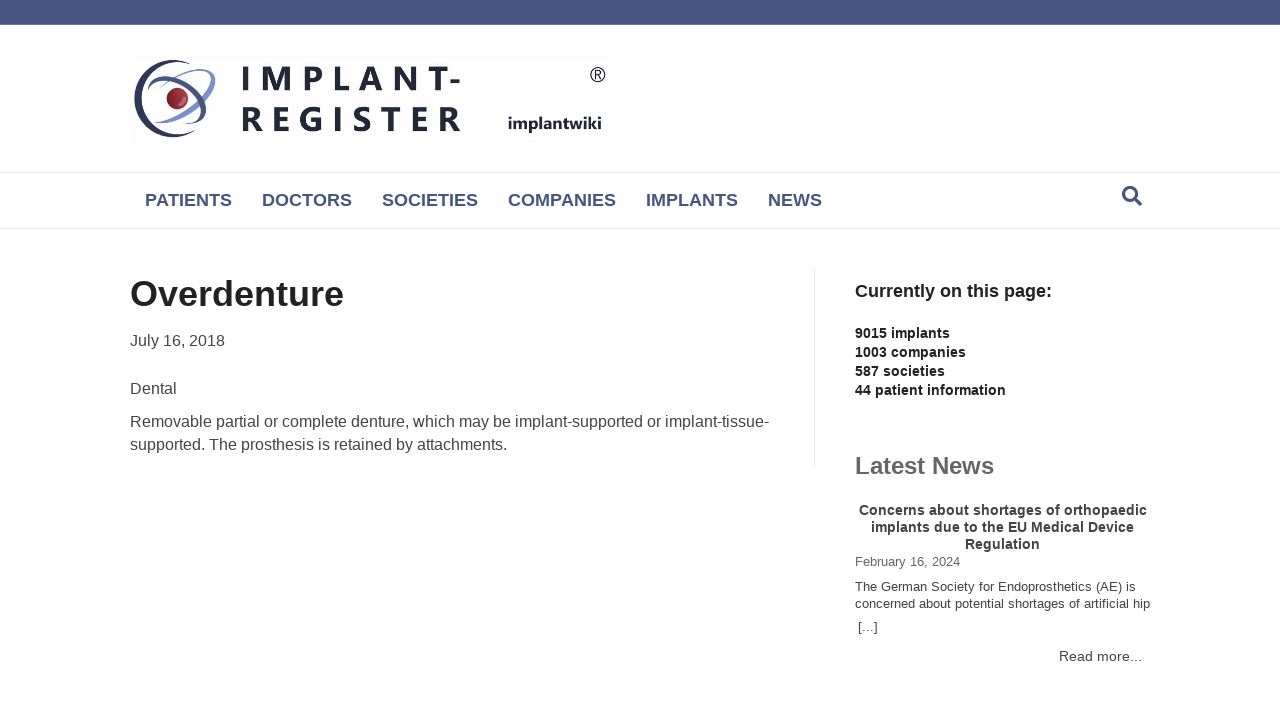

--- FILE ---
content_type: text/html; charset=UTF-8
request_url: https://implant-register.com/glossary/overdenture/
body_size: 28655
content:
<!DOCTYPE html>
<html lang="en-US">
<head><script data-pagespeed-no-defer data-two-no-delay type="text/javascript" >var two_worker_data_critical_data = {"critical_data":{"critical_css":false,"critical_fonts":false}}</script><script data-pagespeed-no-defer data-two-no-delay type="text/javascript" >var two_worker_data_font = {"font":[]}</script><script data-pagespeed-no-defer data-two-no-delay type="text/javascript" >var two_worker_data_excluded_js = {"js":[]}</script><script data-pagespeed-no-defer data-two-no-delay type="text/javascript" >var two_worker_data_js = {"js":[{"inline":true,"code":"[base64]","id":"","uid":"two_697049bbb5e48","exclude_blob":false,"excluded_from_delay":false},{"inline":false,"url":"https:\/\/implant-register.com\/wp-content\/plugins\/burst-statistics\/assets\/js\/timeme\/timeme.min.js?ver=1768223684","id":"burst-timeme-js","uid":"two_697049bbb5e77","exclude_blob":false,"excluded_from_delay":false},{"inline":false,"url":"https:\/\/implant-register.com\/wp-content\/uploads\/burst\/js\/burst.min.js?ver=1768944382","id":"burst-js","uid":"two_697049bbb5e88","exclude_blob":false,"excluded_from_delay":false},{"inline":false,"url":"https:\/\/implant-register.com\/wp-includes\/js\/jquery\/jquery.min.js?ver=3.7.1","id":"jquery-core-js","uid":"two_697049bbb5e96","exclude_blob":false,"excluded_from_delay":false},{"inline":false,"url":"https:\/\/implant-register.com\/wp-includes\/js\/jquery\/jquery-migrate.min.js?ver=3.4.1","id":"jquery-migrate-js","uid":"two_697049bbb5ea3","exclude_blob":false,"excluded_from_delay":false},{"inline":false,"url":"https:\/\/implant-register.com\/wp-content\/plugins\/woocommerce\/assets\/js\/jquery-blockui\/jquery.blockUI.min.js?ver=2.7.0-wc.10.4.3","id":"wc-jquery-blockui-js","uid":"two_697049bbb5eaf","exclude_blob":false,"excluded_from_delay":false},{"inline":true,"code":"[base64]","id":"wc-add-to-cart-js-extra","uid":"two_697049bbb5ebc","exclude_blob":false,"excluded_from_delay":false},{"inline":false,"url":"https:\/\/implant-register.com\/wp-content\/plugins\/woocommerce\/assets\/js\/frontend\/add-to-cart.min.js?ver=10.4.3","id":"wc-add-to-cart-js","uid":"two_697049bbb5ece","exclude_blob":false,"excluded_from_delay":false},{"inline":false,"url":"https:\/\/implant-register.com\/wp-content\/plugins\/woocommerce\/assets\/js\/js-cookie\/js.cookie.min.js?ver=2.1.4-wc.10.4.3","id":"wc-js-cookie-js","uid":"two_697049bbb5edc","exclude_blob":false,"excluded_from_delay":false},{"inline":true,"code":"[base64]","id":"woocommerce-js-extra","uid":"two_697049bbb5eea","exclude_blob":false,"excluded_from_delay":false},{"inline":false,"url":"https:\/\/implant-register.com\/wp-content\/plugins\/woocommerce\/assets\/js\/frontend\/woocommerce.min.js?ver=10.4.3","id":"woocommerce-js","uid":"two_697049bbb5ef9","exclude_blob":false,"excluded_from_delay":false},{"inline":false,"url":"https:\/\/implant-register.com\/wp-content\/plugins\/wp_glossary\/assets\/js\/mixitup.min.js?ver=6.9","id":"wpg-mixitup-script-js","uid":"two_697049bbb5f9a","exclude_blob":false,"excluded_from_delay":false},{"inline":false,"url":"https:\/\/implant-register.com\/wp-content\/plugins\/wp_glossary\/assets\/js\/jquery.tooltipster.min.js?ver=6.9","id":"wpg-tooltipster-script-js","uid":"two_697049bbb5fa7","exclude_blob":false,"excluded_from_delay":false},{"inline":true,"code":"[base64]","id":"wpg-main-script-js-extra","uid":"two_697049bbb5fb4","exclude_blob":false,"excluded_from_delay":false},{"inline":false,"url":"https:\/\/implant-register.com\/wp-content\/plugins\/wp_glossary\/assets\/js\/scripts.js?ver=6.9","id":"wpg-main-script-js","uid":"two_697049bbb5fc4","exclude_blob":false,"excluded_from_delay":false},{"inline":true,"code":"JTBBdmFyJTIwdHd3cF9jb25maWclMjAlM0QlMjAlN0IlMjJtZXJjaGFudF9pZCUyMiUzQSUyMiUyMiU3RCUzQiUwQSUyRiUyRiUyMyUyMHNvdXJjZVVSTCUzRHR3d3Bfc2NyaXB0LWpzLWV4dHJhJTBB","id":"twwp_script-js-extra","uid":"two_697049bbb5fd0","exclude_blob":false,"excluded_from_delay":false},{"inline":false,"url":"https:\/\/implant-register.com\/wp-content\/plugins\/10web-manager\/vendor\/10web-utils\/10web-woocommerce-package\/src\/TenWebWooP\/PaymentMethods\/assets\/script.js?ver=1.1.1","id":"twwp_script-js","uid":"two_697049bbb5fdd","exclude_blob":false,"excluded_from_delay":false},{"inline":false,"url":"https:\/\/www.googletagmanager.com\/gtag\/js?id=G-R90JLL3WR8","id":"google_gtagjs-js","uid":"two_697049bbb5feb","exclude_blob":false,"excluded_from_delay":false},{"inline":true,"code":"[base64]","id":"google_gtagjs-js-after","uid":"two_697049bbb5ff8","exclude_blob":false,"excluded_from_delay":false},{"inline":true,"code":"[base64]","id":"","uid":"two_697049bbb6009","exclude_blob":false,"excluded_from_delay":false},{"inline":true,"code":"[base64]","id":"fl-theme-custom-js","uid":"two_697049bbb601d","exclude_blob":false,"excluded_from_delay":false},{"inline":true,"code":"[base64]","id":"","uid":"two_697049bbb602d","exclude_blob":false,"excluded_from_delay":false},{"inline":true,"code":"[base64]","id":"","uid":"two_697049bbb6042","exclude_blob":false,"excluded_from_delay":false},{"inline":false,"url":"https:\/\/implant-register.com\/wp-content\/uploads\/bb-plugin\/cache\/429e976470572323a61a23538ae331c3-layout-bundle.js?ver=2.9.4.2-1.5.2.1","id":"fl-builder-layout-bundle-429e976470572323a61a23538ae331c3-js","uid":"two_697049bbb6054","exclude_blob":false,"excluded_from_delay":false},{"inline":true,"code":"[base64]","id":"newsletter-js-extra","uid":"two_697049bbb6065","exclude_blob":false,"excluded_from_delay":false},{"inline":false,"url":"https:\/\/implant-register.com\/wp-content\/plugins\/newsletter\/main.js?ver=9.1.0","id":"newsletter-js","uid":"two_697049bbb6077","exclude_blob":false,"excluded_from_delay":false},{"inline":false,"url":"https:\/\/implant-register.com\/wp-content\/plugins\/woocommerce\/assets\/js\/sourcebuster\/sourcebuster.min.js?ver=10.4.3","id":"sourcebuster-js-js","uid":"two_697049bbb6089","exclude_blob":false,"excluded_from_delay":false},{"inline":true,"code":"[base64]","id":"wc-order-attribution-js-extra","uid":"two_697049bbb6099","exclude_blob":false,"excluded_from_delay":false},{"inline":false,"url":"https:\/\/implant-register.com\/wp-content\/plugins\/woocommerce\/assets\/js\/frontend\/order-attribution.min.js?ver=10.4.3","id":"wc-order-attribution-js","uid":"two_697049bbb60b2","exclude_blob":false,"excluded_from_delay":false},{"inline":false,"url":"https:\/\/implant-register.com\/wp-content\/plugins\/bb-plugin\/js\/jquery.ba-throttle-debounce.min.js?ver=2.9.4.2","id":"jquery-throttle-js","uid":"two_697049bbb60c2","exclude_blob":false,"excluded_from_delay":false},{"inline":false,"url":"https:\/\/implant-register.com\/wp-content\/plugins\/bb-plugin\/js\/jquery.magnificpopup.min.js?ver=2.9.4.2","id":"jquery-magnificpopup-js","uid":"two_697049bbb60d2","exclude_blob":false,"excluded_from_delay":false},{"inline":false,"url":"https:\/\/implant-register.com\/wp-content\/plugins\/bb-plugin\/js\/jquery.fitvids.min.js?ver=1.2","id":"jquery-fitvids-js","uid":"two_697049bbb60e2","exclude_blob":false,"excluded_from_delay":false},{"inline":true,"code":"[base64]","id":"fl-automator-js-extra","uid":"two_697049bbb60f2","exclude_blob":false,"excluded_from_delay":false},{"inline":false,"url":"https:\/\/implant-register.com\/wp-content\/themes\/bb-theme\/js\/theme.min.js?ver=1.7.19.1","id":"fl-automator-js","uid":"two_697049bbb6104","exclude_blob":false,"excluded_from_delay":false},{"inline":true,"code":"[base64]","id":"cmplz-cookiebanner-js-extra","uid":"two_697049bbb6117","exclude_blob":false,"excluded_from_delay":false},{"inline":false,"url":"https:\/\/implant-register.com\/wp-content\/plugins\/complianz-gdpr\/cookiebanner\/js\/complianz.min.js?ver=1766808793","id":"cmplz-cookiebanner-js","uid":"two_697049bbb6153","exclude_blob":false,"excluded_from_delay":false},{"inline":true,"code":"[base64]","id":"cmplz-cookiebanner-js-after","uid":"two_697049bbb6166","exclude_blob":false,"excluded_from_delay":false},{"inline":false,"url":"https:\/\/implant-register.com\/wp-content\/plugins\/wp-latest-posts\/js\/swiper-bundle.min.js?ver=8.4.2","id":"wplp-swiper-js","uid":"two_697049bbb6192","exclude_blob":false,"excluded_from_delay":false},{"inline":true,"code":"[base64]","id":"scriptdefault-wplp-js-extra","uid":"two_697049bbb61a2","exclude_blob":false,"excluded_from_delay":false},{"inline":false,"url":"https:\/\/implant-register.com\/wp-content\/plugins\/wp-latest-posts\/js\/wplp_front.js?ver=5.0.11","id":"scriptdefault-wplp-js","uid":"two_697049bbb61d1","exclude_blob":false,"excluded_from_delay":false},{"inline":true,"code":"[base64]","id":"gt_widget_script_26788291-js-before","uid":"two_697049bbb61e0","exclude_blob":false,"excluded_from_delay":false},{"inline":false,"url":"https:\/\/implant-register.com\/wp-content\/plugins\/gtranslate\/js\/dropdown.js?ver=6.9","id":"26788291","uid":"two_697049bbb61f4","exclude_blob":false,"excluded_from_delay":false},{"inline":true,"code":"[base64]","id":"","uid":"two_697049bbb620c","exclude_blob":false,"excluded_from_delay":false},{"code":"[base64]","inline":true,"uid":"two_dispatchEvent_script"}]}</script><script data-pagespeed-no-defer data-two-no-delay type="text/javascript" >var two_worker_data_css = {"css":[{"url":"https:\/\/implant-register.com\/wp-content\/cache\/tw_optimize\/css\/two_10045_aggregated_5031697833a1b266bf9fe4d7a52cf38e_delay.min.css?date=1768966587","media":"all","uid":""}]}</script><noscript><link rel="stylesheet" crossorigin="anonymous" class="two_uncritical_css_noscript" media="all" href="https://implant-register.com/wp-content/cache/tw_optimize/css/two_10045_aggregated_5031697833a1b266bf9fe4d7a52cf38e_delay.min.css?date=1768966587"></noscript><link type="text/css" media="all" href="https://implant-register.com/wp-content/cache/tw_optimize/css/two_10045_aggregated.min.css?date=1768966587" rel="stylesheet"  />
<meta charset="UTF-8" />
<meta name='viewport' content='width=device-width, initial-scale=1.0' />
<meta http-equiv='X-UA-Compatible' content='IE=edge' />
<link rel="profile" href="https://gmpg.org/xfn/11" />
<script data-pagespeed-no-defer data-two-no-delay type="text/javascript">window.addEventListener("load",function(){window.two_page_loaded=true;});function logLoaded(){console.log("window is loaded");}
(function listen(){if(window.two_page_loaded){logLoaded();}else{console.log("window is notLoaded");window.setTimeout(listen,50);}})();function applyElementorControllers(){if(!window.elementorFrontend)return;window.elementorFrontend.init()}
function applyViewCss(cssUrl){if(!cssUrl)return;const cssNode=document.createElement('link');cssNode.setAttribute("href",cssUrl);cssNode.setAttribute("rel","stylesheet");cssNode.setAttribute("type","text/css");document.head.appendChild(cssNode);}
var two_scripts_load=true;var two_load_delayed_javascript=function(event){if(two_scripts_load){two_scripts_load=false;two_connect_script(0);if(typeof two_delay_custom_js_new=="object"){document.dispatchEvent(two_delay_custom_js_new)}
window.two_delayed_loading_events.forEach(function(event){console.log("removed event listener");document.removeEventListener(event,two_load_delayed_javascript,false)});}};function two_loading_events(event){setTimeout(function(event){return function(){var t=function(eventType,elementClientX,elementClientY){var _event=new Event(eventType,{bubbles:true,cancelable:true});if(eventType==="click"){_event.clientX=elementClientX;_event.clientY=elementClientY}else{_event.touches=[{clientX:elementClientX,clientY:elementClientY}]}
return _event};var element;if(event&&event.type==="touchend"){var touch=event.changedTouches[0];element=document.elementFromPoint(touch.clientX,touch.clientY);element.dispatchEvent(t('touchstart',touch.clientX,touch.clientY));element.dispatchEvent(t('touchend',touch.clientX,touch.clientY));element.dispatchEvent(t('click',touch.clientX,touch.clientY));}else if(event&&event.type==="click"){element=document.elementFromPoint(event.clientX,event.clientY);element.dispatchEvent(t(event.type,event.clientX,event.clientY));}}}(event),150);}</script><script data-pagespeed-no-defer data-two-no-delay type="text/javascript">window.two_delayed_loading_attribute="data-twodelayedjs";window.two_delayed_js_load_libs_first="";window.two_delayed_loading_events=["mousemove","click","keydown","wheel","touchmove","touchend"];window.two_event_listeners=[];</script><script data-pagespeed-no-defer data-two-no-delay type="text/javascript">document.onreadystatechange=function(){if(document.readyState==="interactive"){if(window.two_delayed_loading_attribute!==undefined){window.two_delayed_loading_events.forEach(function(ev){window.two_event_listeners[ev]=document.addEventListener(ev,two_load_delayed_javascript,{passive:false})});}
if(window.two_delayed_loading_attribute_css!==undefined){window.two_delayed_loading_events_css.forEach(function(ev){window.two_event_listeners_css[ev]=document.addEventListener(ev,two_load_delayed_css,{passive:false})});}
if(window.two_load_delayed_iframe!==undefined){window.two_delayed_loading_iframe_events.forEach(function(ev){window.two_iframe_event_listeners[ev]=document.addEventListener(ev,two_load_delayed_iframe,{passive:false})});}}}</script><title>Overdenture &#8211; THE IMPLANT REGISTER</title>
    <script data-two_delay_src='inline' data-two_delay_id="two_697049bbb5e48"></script>
    <meta name='robots' content='max-image-preview:large' />
<link rel='dns-prefetch' href='//www.googletagmanager.com' />
<link rel="alternate" type="application/rss+xml" title="THE IMPLANT REGISTER &raquo; Feed" href="https://implant-register.com/feed/" />
<link rel="alternate" type="application/rss+xml" title="THE IMPLANT REGISTER &raquo; Comments Feed" href="https://implant-register.com/comments/feed/" />
<link rel="alternate" title="oEmbed (JSON)" type="application/json+oembed" href="https://implant-register.com/wp-json/oembed/1.0/embed?url=https%3A%2F%2Fimplant-register.com%2Fglossary%2Foverdenture%2F" />
<link rel="alternate" title="oEmbed (XML)" type="text/xml+oembed" href="https://implant-register.com/wp-json/oembed/1.0/embed?url=https%3A%2F%2Fimplant-register.com%2Fglossary%2Foverdenture%2F&#038;format=xml" />
<link rel="preload" href="https://implant-register.com/wp-content/plugins/bb-plugin/fonts/fontawesome/5.15.4/webfonts/fa-solid-900.woff2" as="font" type="font/woff2" crossorigin="anonymous">
<link rel="preload" href="https://implant-register.com/wp-content/plugins/bb-plugin/fonts/fontawesome/5.15.4/webfonts/fa-regular-400.woff2" as="font" type="font/woff2" crossorigin="anonymous">
































<script data-two_delay_id="two_697049bbb5e77" async data-two_delay_src="https://implant-register.com/wp-content/plugins/burst-statistics/assets/js/timeme/timeme.min.js?ver=1768223684" id="burst-timeme-js"></script>
<script data-two_delay_id="two_697049bbb5e88" async data-two_delay_src="https://implant-register.com/wp-content/uploads/burst/js/burst.min.js?ver=1768944382" id="burst-js"></script>
<script data-two_delay_id="two_697049bbb5e96" data-two_delay_src="https://implant-register.com/wp-includes/js/jquery/jquery.min.js?ver=3.7.1" id="jquery-core-js"></script>
<script data-two_delay_id="two_697049bbb5ea3" data-two_delay_src="https://implant-register.com/wp-includes/js/jquery/jquery-migrate.min.js?ver=3.4.1" id="jquery-migrate-js"></script>
<script data-two_delay_id="two_697049bbb5eaf" data-two_delay_src="https://implant-register.com/wp-content/plugins/woocommerce/assets/js/jquery-blockui/jquery.blockUI.min.js?ver=2.7.0-wc.10.4.3" id="wc-jquery-blockui-js" defer data-wp-strategy="defer"></script>
<script data-two_delay_src='inline' data-two_delay_id="two_697049bbb5ebc" id="wc-add-to-cart-js-extra"></script>
<script data-two_delay_id="two_697049bbb5ece" data-two_delay_src="https://implant-register.com/wp-content/plugins/woocommerce/assets/js/frontend/add-to-cart.min.js?ver=10.4.3" id="wc-add-to-cart-js" defer data-wp-strategy="defer"></script>
<script data-two_delay_id="two_697049bbb5edc" data-two_delay_src="https://implant-register.com/wp-content/plugins/woocommerce/assets/js/js-cookie/js.cookie.min.js?ver=2.1.4-wc.10.4.3" id="wc-js-cookie-js" defer data-wp-strategy="defer"></script>
<script data-two_delay_src='inline' data-two_delay_id="two_697049bbb5eea" id="woocommerce-js-extra"></script>
<script data-two_delay_id="two_697049bbb5ef9" data-two_delay_src="https://implant-register.com/wp-content/plugins/woocommerce/assets/js/frontend/woocommerce.min.js?ver=10.4.3" id="woocommerce-js" defer data-wp-strategy="defer"></script>
<script data-two_delay_id="two_697049bbb5f9a" data-two_delay_src="https://implant-register.com/wp-content/plugins/wp_glossary/assets/js/mixitup.min.js?ver=6.9" id="wpg-mixitup-script-js"></script>
<script data-two_delay_id="two_697049bbb5fa7" data-two_delay_src="https://implant-register.com/wp-content/plugins/wp_glossary/assets/js/jquery.tooltipster.min.js?ver=6.9" id="wpg-tooltipster-script-js"></script>
<script data-two_delay_src='inline' data-two_delay_id="two_697049bbb5fb4" id="wpg-main-script-js-extra"></script>
<script data-two_delay_id="two_697049bbb5fc4" data-two_delay_src="https://implant-register.com/wp-content/plugins/wp_glossary/assets/js/scripts.js?ver=6.9" id="wpg-main-script-js"></script>
<script data-two_delay_src='inline' data-two_delay_id="two_697049bbb5fd0" id="twwp_script-js-extra"></script>
<script data-two_delay_id="two_697049bbb5fdd" data-two_delay_src="https://implant-register.com/wp-content/plugins/10web-manager/vendor/10web-utils/10web-woocommerce-package/data-two_delay_src/TenWebWooP/PaymentMethods/assets/script.js?ver=1.1.1" id="twwp_script-js"></script>

<!-- Google tag (gtag.js) snippet added by Site Kit -->
<!-- Google Analytics snippet added by Site Kit -->
<script data-two_delay_id="two_697049bbb5feb" data-two_delay_src="https://www.googletagmanager.com/gtag/js?id=G-R90JLL3WR8" id="google_gtagjs-js" async></script>
<script data-two_delay_src='inline' data-two_delay_id="two_697049bbb5ff8" id="google_gtagjs-js-after"></script>
<link rel="https://api.w.org/" href="https://implant-register.com/wp-json/" /><link rel="EditURI" type="application/rsd+xml" title="RSD" href="https://implant-register.com/xmlrpc.php?rsd" />
<meta name="generator" content="WordPress 6.9" />
<meta name="generator" content="WooCommerce 10.4.3" />
<link rel="canonical" href="https://implant-register.com/glossary/overdenture/" />
<link rel='shortlink' href='https://implant-register.com/?p=10045' />
		<script data-two_delay_src='inline' data-two_delay_id="two_697049bbb6009"></script>
		<meta name="generator" content="Site Kit by Google 1.168.0" />				<noscript><style>.woocommerce-product-gallery{ opacity: 1 !important; }</style></noscript>
	<link rel="icon" href="https://implant-register.com/wp-content/uploads/2017/01/Favicon-100x100.jpg" sizes="32x32" />
<link rel="icon" href="https://implant-register.com/wp-content/uploads/2017/01/Favicon-200x200.jpg" sizes="192x192" />
<link rel="apple-touch-icon" href="https://implant-register.com/wp-content/uploads/2017/01/Favicon-200x200.jpg" />
<meta name="msapplication-TileImage" content="https://implant-register.com/wp-content/uploads/2017/01/Favicon.jpg" />
		
		<script data-two_delay_src='inline' data-two_delay_id="two_697049bbb601d" id="fl-theme-custom-js"></script>

</head>
<body data-cmplz=1 class="wp-singular glossary-template-default single single-glossary postid-10045 wp-theme-bb-theme wp-child-theme-bb-theme-child theme-bb-theme fl-builder-2-9-4-2 fl-themer-1-5-2-1 fl-theme-1-7-19-1 fl-no-js woocommerce-no-js fl-theme-builder-footer fl-theme-builder-footer-footer fl-theme-builder-part fl-theme-builder-part-suche-mobile fl-framework-base fl-preset-default fl-full-width fl-search-active" itemscope="itemscope" itemtype="https://schema.org/WebPage" data-burst_id="10045" data-burst_type="glossary">
        <script data-pagespeed-no-defer data-two-no-delay type="text/javascript">

        </script>
         <script data-pagespeed-no-defer data-two-no-delay id="two_worker" type="javascript/worker">
                let two_font_actions = "not_load";
            let two_css_length=0;let two_connected_css_length=0;let two_uncritical_fonts=null;let two_uncritical_fonts_status=false;if(two_font_actions=="not_load"||two_font_actions=="exclude_uncritical_fonts"){two_uncritical_fonts_status=true;}
self.addEventListener("message",function(e){two_css_length=e.data.css.length;if(!e.data.critical_data.critical_css||!e.data.critical_data.critical_fonts){two_uncritical_fonts_status=false;}
if(e.data.font.length>0){two_fetch_inbg(e.data.font,"font");}
if(e.data.js.length>0){two_fetch_inbg(e.data.js,"js");}
if(e.data.excluded_js.length>0){two_fetch_inbg(e.data.excluded_js,"js",true);}
if(e.data.css.length>0){two_fetch_inbg(e.data.css,"css");}},false);function two_fetch_inbg(data,type,excluded_js=false){for(let i in data){if(typeof data[i].url!="undefined"){var modifiedScript=null;if(type==="js"&&typeof data[i].exclude_blob!="undefined"&&data[i].exclude_blob){modifiedScript={id:i,status:'ok',type:type,url:data[i].url,uid:data[i].uid};two_send_worker_data(modifiedScript);continue;}
fetch(data[i].url,{mode:'no-cors',redirect:'follow'}).then((r)=>{if(!r.ok||r.status!==200){throw Error(r.statusText);}
if(two_uncritical_fonts_status&&type=="css"){return(r.text());}else{return(r.blob());}}).then((content_)=>{let sheetURL="";if(two_uncritical_fonts_status&&type=="css"){sheetURL=two_create_blob(content_);}else{sheetURL=URL.createObjectURL(content_);}
modifiedScript=null;if(type=="css"){modifiedScript={id:i,type:type,status:'ok',media:data[i].media,url:sheetURL,uid:data[i].uid,original_url:data[i].url,two_uncritical_fonts:two_uncritical_fonts,};}else if(type=="js"){modifiedScript={id:i,status:'ok',type:type,url:sheetURL,uid:data[i].uid};}else if(type=="font"){modifiedScript={status:'ok',type:type,main_url:data[i].url,url:sheetURL,font_face:data[i].font_face};}
if(excluded_js){modifiedScript.excluded_from_delay=true;}
two_send_worker_data(modifiedScript);}).catch(function(error){console.log("error in fetching: "+error.toString()+", bypassing "+data[i].url);fetch(data[i].url,{redirect:'follow'}).then((r)=>{if(!r.ok||r.status!==200){throw Error(r.statusText);}
if(two_uncritical_fonts_status&&type=="css"){return(r.text());}else{return(r.blob());}}).then((content_)=>{let sheetURL="";if(two_uncritical_fonts_status&&type=="css"){sheetURL=two_create_blob(content_);}else{sheetURL=URL.createObjectURL(content_);}
var modifiedScript=null;if(type=="css"){modifiedScript={id:i,type:type,status:'ok',media:data[i].media,url:sheetURL,uid:data[i].uid,original_url:data[i].url,two_uncritical_fonts:two_uncritical_fonts,};}else if(type=="js"){modifiedScript={id:i,status:'ok',type:type,url:sheetURL,uid:data[i].uid};}else if(type=="font"){modifiedScript={status:'ok',type:type,main_url:data[i].url,url:sheetURL,font_face:data[i].font_face};}
if(excluded_js){modifiedScript.excluded_from_delay=true;}
two_send_worker_data(modifiedScript);}).catch(function(error){console.log("error in fetching no-cors: "+error.toString()+", bypassing "+data[i].url);try{console.log("error in fetching: "+error.toString()+", sending XMLHttpRequest"+data[i].url);let r=new XMLHttpRequest;if(two_uncritical_fonts_status&&type=="css"){r.responseType="text";}else{r.responseType="blob";}
r.onload=function(content_){let sheetURL="";if(two_uncritical_fonts_status&&type=="css"){sheetURL=two_create_blob(content_.target.response);}else{sheetURL=URL.createObjectURL(content_.target.response);}
if(r.status!==200){two_XMLHttpRequest_error(excluded_js,data[i],type,i);return;}
console.log("error in fetching: "+error.toString()+", XMLHttpRequest success "+data[i].url);let modifiedScript=null;if(type=="css"){modifiedScript={id:i,type:type,status:'ok',media:data[i].media,url:sheetURL,uid:data[i].uid,two_uncritical_fonts:two_uncritical_fonts,};}else if(type=="js"){modifiedScript={id:i,type:type,status:'ok',url:sheetURL,uid:data[i].uid};}else if(type=="font"){modifiedScript={type:type,status:'ok',main_url:data[i].url,url:sheetURL,font_face:data[i].font_face};}
if(excluded_js){modifiedScript.excluded_from_delay=true;}
two_send_worker_data(modifiedScript);};r.onerror=function(){two_XMLHttpRequest_error(excluded_js,data[i],type,i)};r.open("GET",data[i].url,true);r.send();}catch(e){console.log("error in fetching: "+e.toString()+", running fallback for "+data[i].url);var modifiedScript=null;if(type=="css"||type=="js"){modifiedScript={id:i,type:type,status:'error',url:data[i].url,uid:data[i].uid};}else if(type=="font"){modifiedScript={type:type,status:'error',url:data[i].url,font_face:data[i].font_face};}
if(excluded_js){modifiedScript.excluded_from_delay=true;}
two_send_worker_data(modifiedScript);}});});}}}
function two_XMLHttpRequest_error(excluded_js,data_i,type,i){console.log("error in fetching: XMLHttpRequest failed "+data_i.url);var modifiedScript=null;if(type=="css"||type=="js"){modifiedScript={id:i,type:type,status:'error',url:data_i.url,uid:data_i.uid};}else if(type=="font"){modifiedScript={type:type,status:'error',url:data_i.url,font_face:data_i.font_face};}
if(excluded_js){modifiedScript.excluded_from_delay=true;}
two_send_worker_data(modifiedScript);}
function two_create_blob(str){two_uncritical_fonts="";const regex=/@font-face\s*\{(?:[^{}])*\}/sig;str=str.replace(regex,function(e){if(e.includes("data:application")){return e;}
two_uncritical_fonts+=e;return"";});let blob_data=new Blob([str],{type:"text/css"});let sheetURL=URL.createObjectURL(blob_data);return sheetURL;}
function two_send_worker_data(data){if(data.type=="css"){two_connected_css_length++;data.length=two_css_length;data.connected_length=two_connected_css_length;}
self.postMessage(data)}
        </script>
        <script data-pagespeed-no-defer data-two-no-delay type="text/javascript">
                        let two_font_actions = "not_load";
                     two_worker_styles_list=[];two_worker_styles_count=0;var two_script_list=typeof two_worker_data_js==="undefined"?[]:two_worker_data_js.js;var two_excluded_js_list=typeof two_worker_data_excluded_js==="undefined"?[]:two_worker_data_excluded_js.js;var excluded_count=two_excluded_js_list.filter((el)=>{return!!el['url']}).length;var two_css_list=typeof two_worker_data_css==="undefined"?[]:two_worker_data_css.css;var two_fonts_list=typeof two_worker_data_font==="undefined"?[]:two_worker_data_font.font;var two_critical_data=typeof two_worker_data_critical_data==="undefined"?[]:two_worker_data_critical_data.critical_data;var wcode=new Blob([document.querySelector("#two_worker").textContent],{type:"text/javascript"});var two_worker=new Worker(window.URL.createObjectURL(wcode));var two_worker_data={"js":two_script_list,"excluded_js":two_excluded_js_list,"css":two_css_list,"font":two_fonts_list,critical_data:two_critical_data}
two_worker.postMessage(two_worker_data);two_worker.addEventListener("message",function(e){var data=e.data;if(data.type==="css"&&data.status==="ok"){if(data.two_uncritical_fonts&&two_font_actions=="exclude_uncritical_fonts"){let two_uncritical_fonts=data.two_uncritical_fonts;const two_font_tag=document.createElement("style");two_font_tag.innerHTML=two_uncritical_fonts;two_font_tag.className="two_uncritical_fonts";document.body.appendChild(two_font_tag);}
if(window.two_page_loaded){two_connect_style(data);}else{two_worker_styles_list.push(data);}}else if(data.type==="js"){if(data.status==="ok"){if(data.excluded_from_delay){two_excluded_js_list[data.id].old_url=two_excluded_js_list[data.id].url;two_excluded_js_list[data.id].url=data.url;two_excluded_js_list[data.id].success=true;excluded_count--;if(excluded_count===0){two_connect_script(0,two_excluded_js_list)}}else{two_script_list[data.id].old_url=two_script_list[data.id].url;two_script_list[data.id].url=data.url;two_script_list[data.id].success=true;}}}else if(data.type==="css"&&data.status==="error"){console.log("error in fetching, connecting style now")
two_connect_failed_style(data);}else if(data.type==="font"){two_connect_font(data);}});function UpdateQueryString(key,value,url){if(!url)url=window.location.href;var re=new RegExp("([?&])"+key+"=.*?(&|#|$)(.*)","gi"),hash;if(re.test(url)){if(typeof value!=="undefined"&&value!==null){return url.replace(re,"$1"+key+"="+value+"$2$3");}
else{hash=url.split("#");url=hash[0].replace(re,"$1$3").replace(/(&|\?)$/,"");if(typeof hash[1]!=="undefined"&&hash[1]!==null){url+="#"+hash[1];}
return url;}}
else{if(typeof value!=="undefined"&&value!==null){var separator=url.indexOf("?")!==-1?"&":"?";hash=url.split("#");url=hash[0]+separator+key+"="+value;if(typeof hash[1]!=="undefined"&&hash[1]!==null){url+="#"+hash[1];}
return url;}
else{return url;}}}
function two_connect_failed_style(data){var link=document.createElement("link");link.className="fallback_two_worker";link.rel="stylesheet";link.type="text/css";link.href=data.url;link.media="none";link.onload=function(){if(this.media==="none"){if(data.media){this.media=data.media;}else{this.media="all";}console.log(data.media);}if(data.connected_length==data.length&&typeof two_replace_backgrounds!="undefined"){two_replace_backgrounds();};two_styles_loaded()};document.getElementsByTagName("head")[0].appendChild(link);if(data.connected_length==data.length&&typeof two_replace_backgrounds!="undefined"){two_replace_backgrounds();}}
function two_connect_style(data,fixed_google_font=false){if(fixed_google_font===false&&typeof two_merge_google_fonts!=="undefined"&&data['original_url']&&data['original_url'].startsWith('https://fonts.googleapis.com/css')&&data['response']){data['response'].text().then(function(content){content=two_merge_google_fonts(content)
let blob=new Blob([content],{type:data['response'].type});data['url']=URL.createObjectURL(blob);two_connect_style(data,true);});return;}
var link=document.createElement("link");link.className="loaded_two_worker";link.rel="stylesheet";link.type="text/css";link.href=data.url;link.media=data.media;link.onload=function(){if(data.connected_length==data.length&&typeof two_replace_backgrounds!="undefined"){two_replace_backgrounds();};two_styles_loaded()};link.onerror=function(){two_styles_loaded()};document.getElementsByTagName("head")[0].appendChild(link);}
var two_event;function two_connect_script(i,scripts_list=null){if(i===0&&event){two_event=event;event.preventDefault();}
if(scripts_list===null){scripts_list=two_script_list;}
if(typeof scripts_list[i]!=="undefined"){let data_uid="[data-two_delay_id=\""+scripts_list[i].uid+"\"]";let current_script=document.querySelector(data_uid);let script=document.createElement("script");script.type="text/javascript";script.async=false;if(scripts_list[i].inline){var js_code=decodeURIComponent(atob(scripts_list[i].code));var blob=new Blob([js_code],{type:"text/javascript"});scripts_list[i].url=URL.createObjectURL(blob);}
if(current_script!=null&&typeof scripts_list[i].url!="undefined"){script.dataset.src=scripts_list[i].url;current_script.parentNode.insertBefore(script,current_script);current_script.getAttributeNames().map(function(name){let value=current_script.getAttribute(name);try{script.setAttribute(name,value);}catch(error){console.log(error);}});current_script.remove();script.classList.add("loaded_two_worker_js");if(typeof scripts_list[i].exclude_blob!="undefined"&&scripts_list[i].exclude_blob){script.dataset.blob_exclude="1";}}
i++;two_connect_script(i,scripts_list);}else{let elementor_frontend_js=null;document.querySelectorAll(".loaded_two_worker_js").forEach((elem)=>{let id=elem.getAttribute("id");if(id!='elementor-frontend-js'){two_load_delayed_js(elem);}else{elementor_frontend_js=elem;}});if(elementor_frontend_js!==null){two_load_delayed_js(elementor_frontend_js);}}}
function two_load_delayed_js(elem){let data_src=elem.dataset.src;if(elem.dataset.blob_exclude==="1"){delete elem.dataset.blob_exclude;delete elem.dataset.src;delete elem.dataset.two_delay_id;delete elem.dataset.two_delay_src;}
if(data_src){elem.setAttribute("src",data_src);}}
function two_connect_font(data){let font_face=data.font_face;if(font_face.indexOf("font-display")>=0){const regex=/font-display:[ ]*[a-z]*[A-Z]*;/g;while((m=regex.exec(font_face))!==null){if(m.index===regex.lastIndex){regex.lastIndex++;}
m.forEach((match,groupIndex)=>{console.log(match);font_face.replace(match,"font-display: swap;");});}}else{font_face=font_face.replace("}",";font-display: swap;}");}
if(typeof data.main_url!="undefined"){font_face=font_face.replace(data.main_url,data.url);}
var newStyle=document.createElement("style");newStyle.className="two_critical_font";newStyle.appendChild(document.createTextNode(font_face));document.head.appendChild(newStyle);}
let connect_stile_timeout=setInterval(function(){console.log(window.two_page_loaded);if(window.two_page_loaded){clearInterval(connect_stile_timeout);two_worker_styles_list.forEach(function(item,index){two_connect_style(item);});two_worker_styles_list=[];}},500);function two_styles_loaded(){if(two_css_list.length-++two_worker_styles_count==0){var critical_css=document.getElementById("two_critical_css");if(critical_css){critical_css.remove();}
onStylesLoadEvent=new Event("two_css_loaded");window.dispatchEvent(onStylesLoadEvent);}}
        </script>
<a aria-label="Skip to content" class="fl-screen-reader-text" href="#fl-main-content">Skip to content</a><div class="fl-page">
	<header class="fl-page-header fl-page-header-fixed fl-page-nav-right fl-page-nav-toggle-icon fl-page-nav-toggle-visible-mobile"  role="banner">
	<div class="fl-page-header-wrap">
		<div class="fl-page-header-container container">
			<div class="fl-page-header-row row">
				<div class="col-sm-12 col-md-3 fl-page-logo-wrap">
					<div class="fl-page-header-logo">
						<a href="https://implant-register.com/"><noscript><img fetchpriority="high" decoding="async" class="fl-logo-img" loading="false" data-no-lazy="1"   itemscope itemtype="https://schema.org/ImageObject" src="https://implant-register.com/wp-content/uploads/2021/11/implant-register-implantwiki-logo.jpg" data-retina="" title="" width="1890" data-width="1890" height="342" data-height="342" alt="THE IMPLANT REGISTER" /></noscript><img fetchpriority="high" decoding="async" class=" lazy  fl-logo-img" loading="false" data-no-lazy="1"   itemscope itemtype="https://schema.org/ImageObject" src='data:image/svg+xml,%3Csvg%20xmlns=%22http://www.w3.org/2000/svg%22%20viewBox=%220%200%201890%20342%22%3E%3C/svg%3E' data-src="https://implant-register.com/wp-content/uploads/2021/11/implant-register-implantwiki-logo.jpg" data-retina="" title="" width="1890" data-width="1890" height="342" data-height="342" alt="THE IMPLANT REGISTER" /><meta itemprop="name" content="THE IMPLANT REGISTER" /></a>
					</div>
				</div>
				<div class="col-sm-12 col-md-9 fl-page-fixed-nav-wrap">
					<div class="fl-page-nav-wrap">
						<nav class="fl-page-nav fl-nav navbar navbar-default navbar-expand-md" aria-label="Header Menu" role="navigation">
							<button type="button" class="navbar-toggle navbar-toggler" data-toggle="collapse" data-target=".fl-page-nav-collapse">
								<span><i class="fas fa-bars" aria-hidden="true"></i><span class="sr-only">Menu</span></span>
							</button>
							<div class="fl-page-nav-collapse collapse navbar-collapse">
								<ul id="menu-primary" class="nav navbar-nav navbar-right menu fl-theme-menu"><li id="menu-item-22279" class="menu-item menu-item-type-post_type menu-item-object-page menu-item-22279 nav-item"><a href="https://implant-register.com/page-for-patients2/" class="nav-link">PATIENTS</a></li>
<li id="menu-item-22551" class="menu-item menu-item-type-post_type menu-item-object-page menu-item-22551 nav-item"><a href="https://implant-register.com/forms-for-doctors/" class="nav-link">DOCTORS</a></li>
<li id="menu-item-13729" class="menu-item menu-item-type-post_type menu-item-object-page menu-item-13729 nav-item"><a href="https://implant-register.com/societies-header/" class="nav-link">SOCIETIES</a></li>
<li id="menu-item-22364" class="menu-item menu-item-type-post_type menu-item-object-page menu-item-22364 nav-item"><a href="https://implant-register.com/forms-for-companies/" class="nav-link">COMPANIES</a></li>
<li id="menu-item-6244" class="menu-item menu-item-type-post_type menu-item-object-page menu-item-has-children menu-item-6244 nav-item"><a href="https://implant-register.com/search-by/" class="nav-link">IMPLANTS</a><div class="fl-submenu-icon-wrap"><span class="fl-submenu-toggle-icon"></span></div>
<ul class="sub-menu">
	<li id="menu-item-6027" class="menu-item menu-item-type-post_type menu-item-object-page menu-item-6027 nav-item"><a href="https://implant-register.com/search-by/" class="nav-link">by ANATOMY</a></li>
	<li id="menu-item-6142" class="menu-item menu-item-type-post_type menu-item-object-page menu-item-6142 nav-item"><a href="https://implant-register.com/brands/" class="nav-link">by PRODUCT</a></li>
	<li id="menu-item-22242" class="menu-item menu-item-type-post_type menu-item-object-page menu-item-22242 nav-item"><a href="https://implant-register.com/manufacturers/" class="nav-link">by COMPANY</a></li>
</ul>
</li>
<li id="menu-item-25822" class="menu-item menu-item-type-custom menu-item-object-custom menu-item-25822 nav-item"><a href="/news-finder/" class="nav-link">NEWS</a></li>
</ul>							</div>
						</nav>
					</div>
				</div>
			</div>
		</div>
	</div>
</header><!-- .fl-page-header-fixed -->
<div class="fl-page-bar">
	<div class="fl-page-bar-container container">
		<div class="fl-page-bar-row row">
			<div class="col-sm-6 col-md-6 text-left clearfix"><div class="fl-page-bar-text fl-page-bar-text-1"></div></div>			<div class="col-sm-6 col-md-6 text-right clearfix"><div class="fl-page-bar-text fl-page-bar-text-2"><div class="gtranslate_wrapper" id="gt-wrapper-26788291"></div></div></div>		</div>
	</div>
</div><!-- .fl-page-bar -->
<header class="fl-page-header fl-page-header-primary fl-page-nav-bottom fl-page-nav-toggle-icon fl-page-nav-toggle-visible-mobile" itemscope="itemscope" itemtype="https://schema.org/WPHeader" role="banner">
	<div class="fl-page-header-wrap">
		<div class="fl-page-header-container container">
			<div class="fl-page-header-row row">
				<div class="col-sm-6 col-md-6 fl-page-header-logo-col">
					<div class="fl-page-header-logo" itemscope="itemscope" itemtype="https://schema.org/Organization">
						<a href="https://implant-register.com/" itemprop="url"><noscript><img fetchpriority="high" decoding="async" class="fl-logo-img" loading="false" data-no-lazy="1"   itemscope itemtype="https://schema.org/ImageObject" src="https://implant-register.com/wp-content/uploads/2021/11/implant-register-implantwiki-logo.jpg" data-retina="" title="" width="1890" data-width="1890" height="342" data-height="342" alt="THE IMPLANT REGISTER" /></noscript><img fetchpriority="high" decoding="async" class=" lazy  fl-logo-img" loading="false" data-no-lazy="1"   itemscope itemtype="https://schema.org/ImageObject" src='data:image/svg+xml,%3Csvg%20xmlns=%22http://www.w3.org/2000/svg%22%20viewBox=%220%200%201890%20342%22%3E%3C/svg%3E' data-src="https://implant-register.com/wp-content/uploads/2021/11/implant-register-implantwiki-logo.jpg" data-retina="" title="" width="1890" data-width="1890" height="342" data-height="342" alt="THE IMPLANT REGISTER" /><meta itemprop="name" content="THE IMPLANT REGISTER" /></a>
											</div>
				</div>
				<div class="col-sm-6 col-md-6 fl-page-nav-col">
					<div class="fl-page-header-content">
						<div class="fl-page-header-text"></div>	<div class="fl-social-icons">
	</div>
					</div>
				</div>
			</div>
		</div>
	</div>
	<div class="fl-page-nav-wrap">
		<div class="fl-page-nav-container container">
			<nav class="fl-page-nav navbar navbar-default navbar-expand-md" aria-label="Header Menu" itemscope="itemscope" itemtype="https://schema.org/SiteNavigationElement" role="navigation">
				<button type="button" class="navbar-toggle navbar-toggler" data-toggle="collapse" data-target=".fl-page-nav-collapse">
					<span><i class="fas fa-bars" aria-hidden="true"></i><span class="sr-only">Menu</span></span>
				</button>
				<div class="fl-page-nav-collapse collapse navbar-collapse">
					<ul id="menu-primary-1" class="nav navbar-nav menu fl-theme-menu"><li class="menu-item menu-item-type-post_type menu-item-object-page menu-item-22279 nav-item"><a href="https://implant-register.com/page-for-patients2/" class="nav-link">PATIENTS</a></li>
<li class="menu-item menu-item-type-post_type menu-item-object-page menu-item-22551 nav-item"><a href="https://implant-register.com/forms-for-doctors/" class="nav-link">DOCTORS</a></li>
<li class="menu-item menu-item-type-post_type menu-item-object-page menu-item-13729 nav-item"><a href="https://implant-register.com/societies-header/" class="nav-link">SOCIETIES</a></li>
<li class="menu-item menu-item-type-post_type menu-item-object-page menu-item-22364 nav-item"><a href="https://implant-register.com/forms-for-companies/" class="nav-link">COMPANIES</a></li>
<li class="menu-item menu-item-type-post_type menu-item-object-page menu-item-has-children menu-item-6244 nav-item"><a href="https://implant-register.com/search-by/" class="nav-link">IMPLANTS</a><div class="fl-submenu-icon-wrap"><span class="fl-submenu-toggle-icon"></span></div>
<ul class="sub-menu">
	<li class="menu-item menu-item-type-post_type menu-item-object-page menu-item-6027 nav-item"><a href="https://implant-register.com/search-by/" class="nav-link">by ANATOMY</a></li>
	<li class="menu-item menu-item-type-post_type menu-item-object-page menu-item-6142 nav-item"><a href="https://implant-register.com/brands/" class="nav-link">by PRODUCT</a></li>
	<li class="menu-item menu-item-type-post_type menu-item-object-page menu-item-22242 nav-item"><a href="https://implant-register.com/manufacturers/" class="nav-link">by COMPANY</a></li>
</ul>
</li>
<li class="menu-item menu-item-type-custom menu-item-object-custom menu-item-25822 nav-item"><a href="/news-finder/" class="nav-link">NEWS</a></li>
</ul><div class="fl-page-nav-search">
	<a href="#" class="fas fa-search" aria-label="Search" aria-expanded="false" aria-haspopup="true" id='flsearchform'></a>
	<form method="get" role="search" aria-label="Search" action="https://implant-register.com/" title="Type and press Enter to search.">
		<input type="search" class="fl-search-input form-control" name="s" placeholder="Search" value="" aria-labelledby="flsearchform" />
	</form>
</div>
				</div>
			</nav>
		</div>
	</div>
</header><!-- .fl-page-header -->
<div class="fl-builder-content fl-builder-content-26649 fl-builder-global-templates-locked" data-post-id="26649" data-type="part"><div class="fl-row fl-row-fixed-width fl-row-bg-none fl-node-rzcpg5kl0bxa fl-row-default-height fl-row-align-center fl-visible-mobile" data-node="rzcpg5kl0bxa">
	<div class="fl-row-content-wrap">
						<div class="fl-row-content fl-row-fixed-width fl-node-content">
		
<div class="fl-col-group fl-node-35dlqjf8vx6c" data-node="35dlqjf8vx6c">
			<div class="fl-col fl-node-oamjcixwqsld fl-col-bg-color" data-node="oamjcixwqsld">
	<div class="fl-col-content fl-node-content"><div class="fl-module fl-module-pp-search-form fl-node-lbe87gkij2dt" data-node="lbe87gkij2dt">
	<div class="fl-module-content fl-node-content">
		<div class="pp-search-form-wrap pp-search-form--style-minimal pp-search-form--button-type-icon">
	<form class="pp-search-form" role="search" action="https://implant-register.com" method="get" aria-label="Search form">
				<div class="pp-search-form__container">
							<div class="pp-search-form__icon">
					<i class="fa fa-search" aria-hidden="true"></i>					<span class="pp-screen-reader-text">Search</span>
				</div>
										<label class="pp-screen-reader-text" for="pp-search-form__input-lbe87gkij2dt">
				Search entire site			</label>
			<input id="pp-search-form__input-lbe87gkij2dt"  placeholder="Search entire site" class="pp-search-form__input" type="search" name="s" title="Search" value="">
											</div>
			</form>
</div>	</div>
</div>
</div>
</div>
	</div>
		</div>
	</div>
</div>
</div>	<div id="fl-main-content" class="fl-page-content" itemprop="mainContentOfPage" role="main">

		
<div class="container">
	<div class="row">

		
		<div class="fl-content fl-content-left col-md-8">
			<article class="fl-post post-10045 glossary type-glossary status-publish hentry" id="fl-post-10045" itemscope itemtype="https://schema.org/BlogPosting">

	
	<header class="fl-post-header">
		<h1 class="fl-post-title" itemprop="headline">
			Overdenture					</h1>
		<div class="fl-post-meta fl-post-meta-top"><span class="fl-post-date">July 16, 2018</span></div><meta itemscope itemprop="mainEntityOfPage" itemtype="https://schema.org/WebPage" itemid="https://implant-register.com/glossary/overdenture/" content="Overdenture" /><meta itemprop="datePublished" content="2018-07-16" /><meta itemprop="dateModified" content="2022-09-02" /><div itemprop="publisher" itemscope itemtype="https://schema.org/Organization"><meta itemprop="name" content="THE IMPLANT REGISTER"><div itemprop="logo" itemscope itemtype="https://schema.org/ImageObject"><meta itemprop="url" content="https://implant-register.com/wp-content/uploads/2021/11/implant-register-implantwiki-logo.jpg"></div></div><div itemscope itemprop="author" itemtype="https://schema.org/Person"><meta itemprop="url" content="https://implant-register.com/author/praxiteles/" /><meta itemprop="name" content="pae" /></div><div itemprop="interactionStatistic" itemscope itemtype="https://schema.org/InteractionCounter"><meta itemprop="interactionType" content="https://schema.org/CommentAction" /><meta itemprop="userInteractionCount" content="0" /></div>	</header><!-- .fl-post-header -->

	
	
	<div class="fl-post-content clearfix" itemprop="text">
		<p>Dental</p>
<p>Removable partial or complete denture, which may be implant-supported or implant-tissue-supported. The prosthesis is retained by attachments.</p>	</div><!-- .fl-post-content -->

	
			
</article>


<!-- .fl-post -->
		</div>

		<div class="fl-sidebar  fl-sidebar-right fl-sidebar-display-desktop col-md-4" itemscope="itemscope" itemtype="https://schema.org/WPSideBar">
		<aside id="text-2" class="fl-widget widget_text"><h4 class="fl-widget-title">Currently on this page:</h4>			<div class="textwidget"><h5>9015 implants<br />
1003 companies<br />
587 societies<br />
44 patient information</h5>
</div>
		</aside><aside id="wplp_widget-2" class="fl-widget widget_wplp_widget"><div class="wplp_outside wplp_widget_6895" style="max-width:100%;"><span class="wpcu_block_title">Latest News</span><div id="wplp_widget_6895" class="wplp_widget_default wplp_container vertical swiper wplp-swiper default cols1" data-theme="default" data-post="6895" style="" data-max-elts="4" data-per-page="5"><div class="wplp_listposts swiper-wrapper" id="default_6895" style="width: 100%;" ><div class="swiper-slide" style=""><div class="insideframe"><div id="wplp_box_top_6895_32066" class="wpcu-front-box top equalHeightImg" ><div class="wplp-box-item"><a href="https://implant-register.com/concerns-about-shortages-of-orthopaedic-implants-due-to-the-eu-medical-device-regulation/"  class="title">Concerns about shortages of orthopaedic implants due to the EU Medical Device Regulation</a></div></div><div id="wplp_box_left_6895_32066" class="wpcu-front-box left wpcu-custom-position" ><div class="wplp-box-item"></div></div><div id="wplp_box_right_6895_32066" class="wpcu-front-box right wpcu-custom-position" ><div class="wplp-box-item"></div></div><div id="wplp_box_bottom_6895_32066" class="wpcu-front-box bottom " ><div class="wplp-box-item"><span class="date">February 16, 2024</span><span class="text"><span style="max-height:2.8em" class="line_limit">The German Society for Endoprosthetics (AE) is concerned about potential shortages of artificial hip and knee joints. Bureaucratic hurdles urgently need to be removed, as otherwise the EU Medical Device Regulation (MDR) would increasingly jeopardize patient safety, it said today.
The MDR, which came into force in 2021, has been criticized since its inception and the warnings issued at the time seem to be increasingly coming true: Specialized medical devices in particular, which are manufactured in small quantities, are increasingly disappearing from the supply chain.


In addition to reducing bureaucratic hurdles, the association is therefore also calling for a simplified approval and recertification process in order to safeguard care and continue to enable innovation. Only this would make it possible to bring implants for special requirements onto the market quickly and unbureaucratically and ensure modern and patient-oriented medical care.


Author(s)
Source


lau/aerzteblatt.de
aerzteblatt.de 16.02.2024 (german original)


This is a post of a scientific or business information. The information given here is checked thoroughly by &ldquo;Implant-Register&rdquo;. However we can&acute;t be responsible for the content. The content usually is shortened to make it understandable for many. Read the linked original text if you are interested. Contact the publisher, if you have questions. You may inform us about changes of the information to improve the Register.


Comments: n/a
let us know</span><span style="margin-left:3px; max-height:2.8em" class="line_limit"> [...]</span></span><span class="custom_fields">
<!-- WPLP Unknown field: Custom_Fields -->
</span><a href="https://implant-register.com/concerns-about-shortages-of-orthopaedic-implants-due-to-the-eu-medical-device-regulation/"  class="read-more">Read more...</a></div></div></div></div><div class="swiper-slide" style=""><div class="insideframe"><div id="wplp_box_top_6895_31973" class="wpcu-front-box top equalHeightImg" ><div class="wplp-box-item"><a href="https://implant-register.com/testing-company-to-pay-more-than-ten-million-euros-in-breast-implant-scandal/"  class="title">Testing company to pay more than ten million euros in breast implant scandal</a></div></div><div id="wplp_box_left_6895_31973" class="wpcu-front-box left wpcu-custom-position" ><div class="wplp-box-item"></div></div><div id="wplp_box_right_6895_31973" class="wpcu-front-box right wpcu-custom-position" ><div class="wplp-box-item"></div></div><div id="wplp_box_bottom_6895_31973" class="wpcu-front-box bottom " ><div class="wplp-box-item"><span class="date">January 12, 2024</span><span class="text"><span style="max-height:2.8em" class="line_limit">In the scandal surrounding defective breast implants from French manufacturer Poly Implant Proth&egrave;se (PIP), a court has ordered T&Uuml;V Rheinland to pay more than ten million euros.
The testing company must compensate 605 of 1,319 plaintiffs. Most of the women in these proceedings come from Great Britain.
The court stated that from 2002 onwards, there had been a discrepancy at PIP between the quantity of gel ordered for the breast implants and the number of prostheses produced. This should have been noticed.
The T&Uuml;V&rsquo;s lawyer criticized the ruling and recommended an appeal.


From 2001 to 2010, PIP sold around one million of the poor-quality implants worldwide. 400,000 women suffered damage to their health.
In Germany, Belgium, Italy and Spain, complaints have been dismissed, emphasized T&Uuml;V Rheinland. Only in France are there still legal disputes.
According to its own information, T&Uuml;V Rheinland did not test the implants of the manufacturing company PIP, but certified the company&rsquo;s quality management system.
In 2016, PIP founder Jean-Claude Mas was sentenced to four years in prison and a fine of 75,000 euros for serious fraud and deceiving T&Uuml;V. He died in 2019.


Author(s)
Source


afp/aerzteblatt
aerzteblatt 12.01.2024 (german original)


This is a post of a scientific or business information. The information given here is checked thoroughly by &ldquo;Implant-Register&rdquo;. However we can&acute;t be responsible for the content. The content usually is shortened to make it understandable for many. Read the linked original text if you are interested. Contact the publisher, if you have questions. You may inform us about changes of the information to improve the Register.


Comments: n/a
let us know</span><span style="margin-left:3px; max-height:2.8em" class="line_limit"> [...]</span></span><span class="custom_fields">
<!-- WPLP Unknown field: Custom_Fields -->
</span><a href="https://implant-register.com/testing-company-to-pay-more-than-ten-million-euros-in-breast-implant-scandal/"  class="read-more">Read more...</a></div></div></div></div><div class="swiper-slide" style=""><div class="insideframe"><div id="wplp_box_top_6895_32068" class="wpcu-front-box top equalHeightImg" ><div class="wplp-box-item"><a href="https://implant-register.com/implant-reduces-intraocular-pressure/"  class="title">Implant reduces intraocular pressure</a></div></div><div id="wplp_box_left_6895_32068" class="wpcu-front-box left wpcu-custom-position" ><div class="wplp-box-item"></div></div><div id="wplp_box_right_6895_32068" class="wpcu-front-box right wpcu-custom-position" ><div class="wplp-box-item"></div></div><div id="wplp_box_bottom_6895_32068" class="wpcu-front-box bottom " ><div class="wplp-box-item"><span class="date">December 29, 2023</span><span class="text"><span style="max-height:2.8em" class="line_limit">The US Food and Drug Administration (FDA) has approved an intraocular implant for the treatment of open-angle glaucoma or ocular hypertension. The capsule placed in the angle of the chamber continuously releases the prostaglandin analog travoprost, which improves the outflow of aqueous humor.


The implantation of &ldquo;iDose&rdquo; frees patients from the daily use of eye drops. It is implanted in the iridocorneal angle between the cornea and the iris. There it penetrates the sclera with its tip, where it is firmly anchored with a barb.
The most common ocular side effects, which occurred in 2 % to 6 % of iDose TR patients, were increases in intraocular pressure, iritis, dry eyes and visual field defects, which were mostly mild and improved on their own.


Author(s)
Source


FDA, Reference ID: 5292678
NDA 218010 Page 4 &ndash; accessdata.fda.gov


This is a post of a scientific or business information. The information given here is checked thoroughly by &ldquo;Implant-Register&rdquo;. However we can&acute;t be responsible for the content. The content usually is shortened to make it understandable for many. Read the linked original text if you are interested. Contact the publisher, if you have questions. You may inform us about changes of the information to improve the Register.


Comments: n/a
let us know</span><span style="margin-left:3px; max-height:2.8em" class="line_limit"> [...]</span></span><span class="custom_fields">
<!-- WPLP Unknown field: Custom_Fields -->
</span><a href="https://implant-register.com/implant-reduces-intraocular-pressure/"  class="read-more">Read more...</a></div></div></div></div><div class="swiper-slide" style=""><div class="insideframe"><div id="wplp_box_top_6895_31994" class="wpcu-front-box top equalHeightImg" ><div class="wplp-box-item"><a href="https://implant-register.com/a-double-lung-transplant-and-a-pair-of-breast-implants-to-save-a-life/"  class="title">A Double-Lung Transplant and a Pair of Breast Implants to Save a Life</a></div></div><div id="wplp_box_left_6895_31994" class="wpcu-front-box left wpcu-custom-position" ><div class="wplp-box-item"></div></div><div id="wplp_box_right_6895_31994" class="wpcu-front-box right wpcu-custom-position" ><div class="wplp-box-item"></div></div><div id="wplp_box_bottom_6895_31994" class="wpcu-front-box bottom " ><div class="wplp-box-item"><span class="date">December 21, 2023</span><span class="text"><span style="max-height:2.8em" class="line_limit">The patient, had a history of vaping and multiple infections, first viral infections and then Pseudomonas&nbsp;pneumonia. He had a really severe infection in both lungs. He was ventilated but the ventilator was not sufficient to keep him alive. He was then placed on the extracorporeal membrane oxygenation (ECMO), and he was dying on the ECMO, with no other options for him at that time. He was failing antibiotic treatments, and unfortunately, ECMO was not bridged for his survival or improvement.
The hope, of course, is that bypassing the heart-lung system allows the lungs times time to heal and eventually you can wean the patient off ECMO, back to the ventilator, and then off the ventilator. But this was not the case here.
In his current condition, he was not a candidate for a lung transplant.
We came to idea to actually remove the lungs from the patient. The patient would be living without his lungs while we waited for new lungs to be available from a donor.


We had to create artificial channels in the heart, reconnecting the right and left side of the body and implanting oxygenators to take over the function of the lungs.
The heart was beating in a chest cavity in the absence of lungs stabilizing it from either side. To keep the heart stable two breast implants were put on either side of it.
When the transplant lungs arrived, the breast implants were removed and the lungs were put in.
Now the patient is out of the hospital, out of rehab, and here, at his temporary home in Chicago and doing really well.


Author(s)
Source


Wilson FP
Medscape Dec 21, 2023


This is a post of a scientific or business information. The information given here is checked thoroughly by &ldquo;Implant-Register&rdquo;. However we can&acute;t be responsible for the content. The content usually is shortened to make it understandable for many. Read the linked original text if you are interested. Contact the publisher, if you have questions. You may inform us about changes of the information to improve the Register.


Comments: n/a
let us know</span><span style="margin-left:3px; max-height:2.8em" class="line_limit"> [...]</span></span><span class="custom_fields">
<!-- WPLP Unknown field: Custom_Fields -->
</span><a href="https://implant-register.com/a-double-lung-transplant-and-a-pair-of-breast-implants-to-save-a-life/"  class="read-more">Read more...</a></div></div></div></div></div><div class="swiper-button-next"></div><div class="swiper-button-prev"></div><div class="swiper-pagination"></div></div></div></aside><aside id="wplp_widget-3" class="fl-widget widget_wplp_widget"><div class="wplp_outside wplp_widget_6922" style="max-width:100%;"><span class="wpcu_block_title">New Companies</span><div id="wplp_widget_6922" class="wplp_widget_default wplp_container vertical swiper wplp-swiper default cols1" data-theme="default" data-post="6922" style="" data-max-elts="3" data-per-page="10"><div class="wplp_listposts swiper-wrapper" id="default_6922" style="width: 100%;" ><div class="swiper-slide" style=""><div class="insideframe"><div id="wplp_box_top_6922_32144" class="wpcu-front-box top equalHeightImg" ><div class="wplp-box-item"><a href="https://implant-register.com/corcym-uk-ltd/"  class="title">Corcym UK Ltd.</a></div></div><div id="wplp_box_left_6922_32144" class="wpcu-front-box left wpcu-custom-position" ><div class="wplp-box-item"></div></div><div id="wplp_box_right_6922_32144" class="wpcu-front-box right wpcu-custom-position" ><div class="wplp-box-item"></div></div><div id="wplp_box_bottom_6922_32144" class="wpcu-front-box bottom " ><div class="wplp-box-item"><span class="date">June 1, 2024</span><span class="text"><span style="max-height:2.8em" class="line_limit">unregistered
register now
update records







IMPLANTS





U.K.






product group
cardiovascular implant, heart, aortic



products
BICARBON&trade;





CARBOMEDICS&trade;




CARBOMEDICS CARBO-SEAL&trade;




CARBO-SEAL VALSALVA&trade;




CROWN PRT&trade;




HAART 200&trade;




HAART 300&trade;




PERCEVAL&trade;




PERCEVAL&trade; PLUS RELYON SYSTEM




SOLO SMART&trade;








product group
cardiovascular implant, heart, mitral



products
ANNULOFLEX&trade;





MEMO 3D&trade;




MEMO 3D&trade; RECHORD




MEMO 4D&trade;




PERICARBON MORE&trade;




SOVERING&trade;








implant related products


product group
minimally invasive products



products
facilitating





exposureproducts








contact





n/a




 This is a post of a nonregistered company. Information given here is checked thoroughly by &ldquo;Implant-Register&rdquo;. However we can not guarantee for any material, property or completeness. Products may not be available in all countries. Ask the company for such questions and give us the information to improve the Register. If there are pictures like logos or implants, they may be taken from the companies website. The publishing company may inform us to improve or hide them.</span><span style="margin-left:3px; max-height:2.8em" class="line_limit"> [...]</span></span><span class="custom_fields">
<!-- WPLP Unknown field: Custom_Fields -->
</span><a href="https://implant-register.com/corcym-uk-ltd/"  class="read-more">Read more...</a></div></div></div></div><div class="swiper-slide" style=""><div class="insideframe"><div id="wplp_box_top_6922_32092" class="wpcu-front-box top equalHeightImg" ><div class="wplp-box-item"><a href="https://implant-register.com/circumfix-solutions-inc/"  class="title">CircumFix™ Solutions, Inc.</a></div></div><div id="wplp_box_left_6922_32092" class="wpcu-front-box left wpcu-custom-position" ><div class="wplp-box-item"></div></div><div id="wplp_box_right_6922_32092" class="wpcu-front-box right wpcu-custom-position" ><div class="wplp-box-item"></div></div><div id="wplp_box_bottom_6922_32092" class="wpcu-front-box bottom " ><div class="wplp-box-item"><span class="date">March 19, 2024</span><span class="text"><span style="max-height:2.8em" class="line_limit">unregistered
register now
update records







IMPLANTS





U.S.A.






product group
skeletal implant



products
Varitrax Sternal CircumFixator&trade; System
(for sternal closure)


















contact





n/a




 This is a post of a nonregistered company. Information given here is checked thoroughly by &ldquo;Implant-Register&rdquo;. However we can not guarantee for any material, property or completeness. Products may not be available in all countries. Ask the company for such questions and give us the information to improve the Register. If there are pictures like logos or implants, they may be taken from the companies website. The publishing company may inform us to improve or hide them.</span><span style="margin-left:3px; max-height:2.8em" class="line_limit"> [...]</span></span><span class="custom_fields">
<!-- WPLP Unknown field: Custom_Fields -->
</span><a href="https://implant-register.com/circumfix-solutions-inc/"  class="read-more">Read more...</a></div></div></div></div><div class="swiper-slide" style=""><div class="insideframe"><div id="wplp_box_top_6922_32070" class="wpcu-front-box top equalHeightImg" ><div class="wplp-box-item"><a href="https://implant-register.com/glaukos-corp/"  class="title">Glaukos Corp.</a></div></div><div id="wplp_box_left_6922_32070" class="wpcu-front-box left wpcu-custom-position" ><div class="wplp-box-item"></div></div><div id="wplp_box_right_6922_32070" class="wpcu-front-box right wpcu-custom-position" ><div class="wplp-box-item"></div></div><div id="wplp_box_bottom_6922_32070" class="wpcu-front-box bottom " ><div class="wplp-box-item"><span class="date">February 19, 2024</span><span class="text"><span style="max-height:2.8em" class="line_limit">unregistered
register now
update records







IMPLANTS





U.S.A.






product group
eye implants



products
iDose&reg; TR
travoprost intracameral implant




iStent infinite&reg;
to reduce the intraocular pressure (IOP)



iStent inject&reg; W
reduction of IOP in adult patients with mild to moderate primary open-angle glaucoma







contact





n/a




 This is a post of a nonregistered company. Information given here is checked thoroughly by &ldquo;Implant-Register&rdquo;. However we can not guarantee for any material, property or completeness. Products may not be available in all countries. Ask the company for such questions and give us the information to improve the Register. If there are pictures like logos or implants, they may be taken from the companies website. The publishing company may inform us to improve or hide them.</span><span style="margin-left:3px; max-height:2.8em" class="line_limit"> [...]</span></span><span class="custom_fields">
<!-- WPLP Unknown field: Custom_Fields -->
</span><a href="https://implant-register.com/glaukos-corp/"  class="read-more">Read more...</a></div></div></div></div></div><div class="swiper-button-next"></div><div class="swiper-button-prev"></div><div class="swiper-pagination"></div></div></div></aside><aside id="wplp_widget-4" class="fl-widget widget_wplp_widget"><div class="wplp_outside wplp_widget_6921" style="max-width:100%;"><span class="wpcu_block_title">New Implants</span><div id="wplp_widget_6921" class="wplp_widget_default wplp_container vertical swiper wplp-swiper default cols1" data-theme="default" data-post="6921" style="" data-max-elts="3" data-per-page="10"><div class="wplp_listposts swiper-wrapper" id="default_6921" style="width: 100%;" ><div class="swiper-slide" style=""><div class="insideframe"><div id="wplp_box_top_6921_32131" class="wpcu-front-box top equalHeightImg" ><div class="wplp-box-item"><a href="https://implant-register.com/ds-omnitaper-implant/"  class="title">DS OmniTaper Implant</a></div></div><div id="wplp_box_left_6921_32131" class="wpcu-front-box left wpcu-custom-position" ><div class="wplp-box-item"></div></div><div id="wplp_box_right_6921_32131" class="wpcu-front-box right wpcu-custom-position" ><div class="wplp-box-item"></div></div><div id="wplp_box_bottom_6921_32131" class="wpcu-front-box bottom " ><div class="wplp-box-item"><span class="date">May 15, 2024</span><span class="text"><span style="max-height:2.8em" class="line_limit">IMPLANT PROFILE


unregistered
register here
update records













01
application
dental implant, compensation of dental root


02
specific
OsseoSpeed surface, one-stage and two-stage surgical procedures


03
company
denstply sirona Inc.


04
illustration
&nbsp; 











05
material(s)
titanium


06
year of introduction
nn


07
approvals
X
CE-Label
X</span><span style="margin-left:3px; max-height:2.8em" class="line_limit"> [...]</span></span><span class="custom_fields">
<!-- WPLP Unknown field: Custom_Fields -->
</span><a href="https://implant-register.com/ds-omnitaper-implant/"  class="read-more">Read more...</a></div></div></div></div><div class="swiper-slide" style=""><div class="insideframe"><div id="wplp_box_top_6921_31751" class="wpcu-front-box top equalHeightImg" ><div class="wplp-box-item"><a href="https://implant-register.com/nexplanon/"  class="title">NEXPLANON®</a></div></div><div id="wplp_box_left_6921_31751" class="wpcu-front-box left wpcu-custom-position" ><div class="wplp-box-item"></div></div><div id="wplp_box_right_6921_31751" class="wpcu-front-box right wpcu-custom-position" ><div class="wplp-box-item"></div></div><div id="wplp_box_bottom_6921_31751" class="wpcu-front-box bottom " ><div class="wplp-box-item"><span class="date">September 28, 2023</span><span class="text"><span style="max-height:2.8em" class="line_limit">IMPLANT PROFILE







unregistered
register here
update records









radioopaque



the implant

X-ray







01
indication
hormone-releasing birth control implant for use by women to prevent pregnancy for up to 3 years


02
specific
implant, for subdermal use only


03
contraindication(s)
&loz;&loz;&loz;&loz;&loz;


04
implant description
&loz;&loz;&loz;&loz;&loz;


05
specific attributes
&loz;&loz;&loz;&loz;&loz;


06
material
etonogestrel


07
implant surface
n/a

n/a


08
key literature
&loz;&loz;&loz;&loz;&loz;&nbsp;


09
notes about the company
n/a






10
approvals
CE-Marking (?)
FDA-Approval





























learn more about approvals, certifications, authorities




No comments yet. You are welcome to send comments or experiences.
HERE, if you received this implant. and HERE, if you placed this implant.


Received this implant? You can register it HERE (fee).
Placed this implant? You can register it HERE for your patient (fee).




current as of 2023-09-25


unregistered / this page is not approved by the provider / unregistered implants have no professionnal lines or advertising


This &ldquo;Implant Profile&rdquo; shows a non-registered implant. This is a most comprehensive description of the important parameters of an implant. Information given here are checked thoroughly by &ldquo;Implant-Register&rdquo; and is not approved by the manufacturer/the company. Illustrations refer to the company, if not shown differently. However we can not guarantee for any material or properties. Implants may not be available in all countries. If there are pictures like logos or implants, they are taken from the companies website. The publishing company may inform us to hide them.&nbsp;</span><span style="margin-left:3px; max-height:2.8em" class="line_limit"> [...]</span></span><span class="custom_fields">
<!-- WPLP Unknown field: Custom_Fields -->
</span><a href="https://implant-register.com/nexplanon/"  class="read-more">Read more...</a></div></div></div></div><div class="swiper-slide" style=""><div class="insideframe"><div id="wplp_box_top_6921_31683" class="wpcu-front-box top equalHeightImg" ><div class="wplp-box-item"><a href="https://implant-register.com/reflect-scoliosis-correction-system/"  class="title">REFLECT™ Scoliosis Correction System</a></div></div><div id="wplp_box_left_6921_31683" class="wpcu-front-box left wpcu-custom-position" ><div class="wplp-box-item"></div></div><div id="wplp_box_right_6921_31683" class="wpcu-front-box right wpcu-custom-position" ><div class="wplp-box-item"></div></div><div id="wplp_box_bottom_6921_31683" class="wpcu-front-box bottom " ><div class="wplp-box-item"><span class="date">September 27, 2023</span><span class="text"><span style="max-height:2.8em" class="line_limit">IMPLANT PROFILE







unregistered
register here
update records













the implant
in situ








01
indication
minimally invasive implant system designed to correct progressive scoliosis in young patients


02
specific
it preservs motion, maintains stability, and allows for future modulated growth


03
contraindication(s)
&loz;&loz;&loz;&loz;&loz;


04
implant description
&loz;&loz;&loz;&loz;&loz;


05
specific attributes
&loz;&loz;&loz;&loz;&loz;


06
material
titanium, coated with HA


07
implant surface
n/a

&lt;picture&gt;


08
key literature
&loz;&loz;&loz;&loz;&loz;&nbsp;


09
notes about the company
n/a






10
approvals
CE-Marking
FDA-Approval





























learn more about approvals, certifications, authorities




No comments yet. You are welcome to send comments or experiences.
HERE, if you received this implant. and HERE, if you placed this implant.


Received this implant? You can register it HERE (fee).
Placed this implant? You can register it HERE for your patient (fee).




current as of 2022-08-25


unregistered / this page is not approved by the provider / unregistered implants have no professionnal lines or advertising


This &ldquo;Implant Profile&rdquo; shows a non-registered implant. This is a most comprehensive description of the important parameters of an implant. Information given here are checked thoroughly by &ldquo;Implant-Register&rdquo; and is not approved by the manufacturer/the company. Illustrations refer to the company, if not shown differently. However we can not guarantee for any material or properties. Implants may not be available in all countries. If there are pictures like logos or implants, they are taken from the companies website. The publishing company may inform us to hide them.&nbsp;</span><span style="margin-left:3px; max-height:2.8em" class="line_limit"> [...]</span></span><span class="custom_fields">
<!-- WPLP Unknown field: Custom_Fields -->
</span><a href="https://implant-register.com/reflect-scoliosis-correction-system/"  class="read-more">Read more...</a></div></div></div></div></div><div class="swiper-button-next"></div><div class="swiper-button-prev"></div><div class="swiper-pagination"></div></div></div></aside><aside id="text-3" class="fl-widget widget_text">			<div class="textwidget"><p>These are 2 examples. For more, have a look in the <a href="https://implant-register.com/glossary/">Glossary</a>!</p>
</div>
		</aside>	</div>

	</div>
</div>


	</div><!-- .fl-page-content -->
	<footer class="fl-builder-content fl-builder-content-25776 fl-builder-global-templates-locked" data-post-id="25776" data-type="footer" itemscope="itemscope" itemtype="http://schema.org/WPFooter"><div class="fl-row fl-row-full-width fl-row-bg-color fl-node-618baef53dde9 fl-row-default-height fl-row-align-center" data-node="618baef53dde9">
	<div class="fl-row-content-wrap">
						<div class="fl-row-content fl-row-fixed-width fl-node-content">
		
<div class="fl-col-group fl-node-618baef5407f6" data-node="618baef5407f6">
			<div class="fl-col fl-node-618baef5408a6 fl-col-bg-color fl-col-small" data-node="618baef5408a6">
	<div class="fl-col-content fl-node-content"><div class="fl-module fl-module-heading fl-node-618bb7be802b8" data-node="618bb7be802b8">
	<div class="fl-module-content fl-node-content">
		<h3 class="fl-heading">
		<span class="fl-heading-text">About us</span>
	</h3>
	</div>
</div>
<div class="fl-module fl-module-pp-advanced-menu fl-node-618bb9a41611b" data-node="618bb9a41611b">
	<div class="fl-module-content fl-node-content">
		<div class="pp-advanced-menu pp-advanced-menu-accordion-collapse pp-menu-default pp-menu-align-left pp-menu-position-below">
   	   	<div class="pp-clear"></div>
	<nav class="pp-menu-nav" aria-label="Menu" itemscope="itemscope" itemtype="https://schema.org/SiteNavigationElement">
		<ul id="menu-about-us" class="menu pp-advanced-menu-vertical pp-toggle-arrows"><li id="menu-item-25791" class="menu-item menu-item-type-post_type menu-item-object-page"><a href="https://implant-register.com/who-we-are/"><span class="menu-item-text">Who we are</span></a></li><li id="menu-item-25792" class="menu-item menu-item-type-post_type menu-item-object-page"><a href="https://implant-register.com/why/"><span class="menu-item-text">Tell Me Why</span></a></li><li id="menu-item-25793" class="menu-item menu-item-type-post_type menu-item-object-page"><a href="https://implant-register.com/newsletter/"><span class="menu-item-text">Newsletter</span></a></li><li id="menu-item-30444" class="menu-item menu-item-type-post_type menu-item-object-page"><a href="https://implant-register.com/implant-register-implantwikia-netiquette/"><span class="menu-item-text">Netiquette</span></a></li><li id="menu-item-25794" class="menu-item menu-item-type-post_type menu-item-object-page"><a href="https://implant-register.com/make-a-donation/"><span class="menu-item-text">Make a Donation</span></a></li><li id="menu-item-25795" class="menu-item menu-item-type-post_type menu-item-object-page"><a href="https://implant-register.com/contact/"><span class="menu-item-text">Contact</span></a></li></ul>	</nav>
</div>
	</div>
</div>
</div>
</div>
			<div class="fl-col fl-node-618baf56230f9 fl-col-bg-color fl-col-small" data-node="618baf56230f9">
	<div class="fl-col-content fl-node-content"><div class="fl-module fl-module-heading fl-node-618baf5b7cfdd" data-node="618baf5b7cfdd">
	<div class="fl-module-content fl-node-content">
		<h3 class="fl-heading">
		<span class="fl-heading-text">How to use</span>
	</h3>
	</div>
</div>
<div class="fl-module fl-module-pp-advanced-menu fl-node-618bb4ab13804" data-node="618bb4ab13804">
	<div class="fl-module-content fl-node-content">
		<div class="pp-advanced-menu pp-advanced-menu-accordion-collapse pp-menu-default pp-menu-align-left pp-menu-position-below">
   	   	<div class="pp-clear"></div>
	<nav class="pp-menu-nav" aria-label="Menu" itemscope="itemscope" itemtype="https://schema.org/SiteNavigationElement">
		<ul id="menu-how-to-use" class="menu pp-advanced-menu-vertical pp-toggle-arrows"><li id="menu-item-25783" class="menu-item menu-item-type-post_type menu-item-object-post"><a href="https://implant-register.com/how-to-use-patient-eng/"><span class="menu-item-text">For Patients</span></a></li><li id="menu-item-25782" class="menu-item menu-item-type-post_type menu-item-object-post"><a href="https://implant-register.com/how-to-use-doctors-eng/"><span class="menu-item-text">For Doctors</span></a></li><li id="menu-item-25779" class="menu-item menu-item-type-post_type menu-item-object-post"><a href="https://implant-register.com/how-to-use-scientist-eng/"><span class="menu-item-text">For Scientists</span></a></li><li id="menu-item-25781" class="menu-item menu-item-type-post_type menu-item-object-post"><a href="https://implant-register.com/how-to-use-company-eng/"><span class="menu-item-text">For Companies</span></a></li><li id="menu-item-25780" class="menu-item menu-item-type-post_type menu-item-object-post"><a href="https://implant-register.com/how-tu-use-societiesinstitutions-eng/"><span class="menu-item-text">For Institutions, Societies, Insurances</span></a></li><li id="menu-item-25778" class="menu-item menu-item-type-post_type menu-item-object-post"><a href="https://implant-register.com/how-to-use-trade-eng/"><span class="menu-item-text">For Trade</span></a></li><li id="menu-item-27662" class="menu-item menu-item-type-custom menu-item-object-custom"><a href="https://implant-register.com/glossary/"><span class="menu-item-text">Glossary</span></a></li></ul>	</nav>
</div>
	</div>
</div>
</div>
</div>
			<div class="fl-col fl-node-618baef5408a9 fl-col-bg-color fl-col-small" data-node="618baef5408a9">
	<div class="fl-col-content fl-node-content"><div class="fl-module fl-module-heading fl-node-618bb4d9c4a42" data-node="618bb4d9c4a42">
	<div class="fl-module-content fl-node-content">
		<h3 class="fl-heading">
		<span class="fl-heading-text">Forms</span>
	</h3>
	</div>
</div>
<div class="fl-module fl-module-pp-advanced-menu fl-node-618bb5a9214a6" data-node="618bb5a9214a6">
	<div class="fl-module-content fl-node-content">
		<div class="pp-advanced-menu pp-advanced-menu-accordion-collapse pp-menu-default pp-menu-align-left pp-menu-position-below">
   	   	<div class="pp-clear"></div>
	<nav class="pp-menu-nav" aria-label="Menu" itemscope="itemscope" itemtype="https://schema.org/SiteNavigationElement">
		<ul id="menu-forms" class="menu pp-advanced-menu-vertical pp-toggle-arrows"><li id="menu-item-25786" class="menu-item menu-item-type-post_type menu-item-object-page"><a href="https://implant-register.com/download-zone/"><span class="menu-item-text">Forms for Patients</span></a></li><li id="menu-item-25788" class="menu-item menu-item-type-post_type menu-item-object-page"><a href="https://implant-register.com/forms-for-doctors/"><span class="menu-item-text">Forms for Doctors</span></a></li><li id="menu-item-25789" class="menu-item menu-item-type-post_type menu-item-object-page"><a href="https://implant-register.com/forms-for-companies/"><span class="menu-item-text">Forms for Companies</span></a></li><li id="menu-item-25785" class="menu-item menu-item-type-post_type menu-item-object-page"><a href="https://implant-register.com/forms-for-societies/"><span class="menu-item-text">Forms for Societies</span></a></li><li id="menu-item-25787" class="menu-item menu-item-type-post_type menu-item-object-page"><a href="https://implant-register.com/forms-for-the-market-place/"><span class="menu-item-text">Forms for Information</span></a></li></ul>	</nav>
</div>
	</div>
</div>
<div class="fl-module fl-module-pp-search-form fl-node-618bb80097be9" data-node="618bb80097be9">
	<div class="fl-module-content fl-node-content">
		<div class="pp-search-form-wrap pp-search-form--style-minimal pp-search-form--button-type-icon">
	<form class="pp-search-form" role="search" action="https://implant-register.com" method="get" aria-label="Search form">
				<div class="pp-search-form__container">
							<div class="pp-search-form__icon">
					<i class="fa fa-search" aria-hidden="true"></i>					<span class="pp-screen-reader-text">Search</span>
				</div>
										<label class="pp-screen-reader-text" for="pp-search-form__input-618bb80097be9">
				Search all			</label>
			<input id="pp-search-form__input-618bb80097be9"  placeholder="Search all" class="pp-search-form__input" type="search" name="s" title="Search" value="">
											</div>
			</form>
</div>	</div>
</div>
</div>
</div>
	</div>
		</div>
	</div>
</div>
<div class="fl-row fl-row-full-width fl-row-bg-color fl-node-618bba1a34617 fl-row-default-height fl-row-align-center" data-node="618bba1a34617">
	<div class="fl-row-content-wrap">
						<div class="fl-row-content fl-row-fixed-width fl-node-content">
		
<div class="fl-col-group fl-node-618bba1a41315" data-node="618bba1a41315">
			<div class="fl-col fl-node-618bba1a41435 fl-col-bg-color fl-col-small" data-node="618bba1a41435">
	<div class="fl-col-content fl-node-content"><div class="fl-module fl-module-pp-advanced-menu fl-node-618bbb62d28e9" data-node="618bbb62d28e9">
	<div class="fl-module-content fl-node-content">
		<div class="pp-advanced-menu pp-advanced-menu-accordion-collapse pp-menu-default pp-menu-align-left pp-menu-position-below">
   	   	<div class="pp-clear"></div>
	<nav class="pp-menu-nav" aria-label="Menu" itemscope="itemscope" itemtype="https://schema.org/SiteNavigationElement">
		<ul id="menu-legals" class="menu pp-advanced-menu-horizontal pp-toggle-arrows"><li id="menu-item-25798" class="menu-item menu-item-type-post_type menu-item-object-page"><a href="https://implant-register.com/terms-and-conditions/"><span class="menu-item-text">Terms and conditions</span></a></li><li id="menu-item-25799" class="menu-item menu-item-type-post_type menu-item-object-page menu-item-privacy-policy"><a href="https://implant-register.com/privacy-policy/"><span class="menu-item-text">Privacy Policy</span></a></li><li id="menu-item-25801" class="menu-item menu-item-type-post_type menu-item-object-page"><a href="https://implant-register.com/impressum/"><span class="menu-item-text">Impressum</span></a></li><li id="menu-item-25802" class="menu-item menu-item-type-post_type menu-item-object-page"><a href="https://implant-register.com/legal/"><span class="menu-item-text">Legal</span></a></li><li id="menu-item-29727" class="menu-item menu-item-type-post_type menu-item-object-page"><a href="https://implant-register.com/cookie-policy-eu/"><span class="menu-item-text">Cookie Policy (EU)</span></a></li></ul>	</nav>
</div>
	</div>
</div>
</div>
</div>
			<div class="fl-col fl-node-618bba1a41439 fl-col-bg-color fl-col-small" data-node="618bba1a41439">
	<div class="fl-col-content fl-node-content"><div class="fl-module fl-module-rich-text fl-node-618bba6352c89" data-node="618bba6352c89">
	<div class="fl-module-content fl-node-content">
		<div class="fl-rich-text">
	<p>Copyright © 2026 THE IMPLANT REGISTER</p>
</div>
	</div>
</div>
</div>
</div>
	</div>
		</div>
	</div>
</div>
</footer>	</div><!-- .fl-page -->
<script data-two_delay_src='inline' data-two_delay_id="two_697049bbb602d" type="speculationrules"></script>

<!-- Consent Management powered by Complianz | GDPR/CCPA Cookie Consent https://wordpress.org/plugins/complianz-gdpr -->
<div id="cmplz-cookiebanner-container"><div class="cmplz-cookiebanner cmplz-hidden banner-1 bottom-right-view-preferences optin cmplz-bottom-right cmplz-categories-type-view-preferences" aria-modal="true" data-nosnippet="true" role="dialog" aria-live="polite" aria-labelledby="cmplz-header-1-optin" aria-describedby="cmplz-message-1-optin">
	<div class="cmplz-header">
		<div class="cmplz-logo"></div>
		<div class="cmplz-title" id="cmplz-header-1-optin">Manage Cookie Consent</div>
		<div class="cmplz-close" tabindex="0" role="button" aria-label="Close dialog">
			<svg aria-hidden="true" focusable="false" data-prefix="fas" data-icon="times" class="svg-inline--fa fa-times fa-w-11" role="img" xmlns="http://www.w3.org/2000/svg" viewBox="0 0 352 512"><path fill="currentColor" d="M242.72 256l100.07-100.07c12.28-12.28 12.28-32.19 0-44.48l-22.24-22.24c-12.28-12.28-32.19-12.28-44.48 0L176 189.28 75.93 89.21c-12.28-12.28-32.19-12.28-44.48 0L9.21 111.45c-12.28 12.28-12.28 32.19 0 44.48L109.28 256 9.21 356.07c-12.28 12.28-12.28 32.19 0 44.48l22.24 22.24c12.28 12.28 32.2 12.28 44.48 0L176 322.72l100.07 100.07c12.28 12.28 32.2 12.28 44.48 0l22.24-22.24c12.28-12.28 12.28-32.19 0-44.48L242.72 256z"></path></svg>
		</div>
	</div>

	<div class="cmplz-divider cmplz-divider-header"></div>
	<div class="cmplz-body">
		<div class="cmplz-message" id="cmplz-message-1-optin">To provide the best experiences, we use technologies like cookies to store and/or access device information. Consenting to these technologies will allow us to process data such as browsing behavior or unique IDs on this site. Not consenting or withdrawing consent, may adversely affect certain features and functions.</div>
		<!-- categories start -->
		<div class="cmplz-categories">
			<details class="cmplz-category cmplz-functional" >
				<summary>
						<span class="cmplz-category-header">
							<span class="cmplz-category-title">Functional</span>
							<span class='cmplz-always-active'>
								<span class="cmplz-banner-checkbox">
									<input type="checkbox"
										   id="cmplz-functional-optin"
										   data-category="cmplz_functional"
										   class="cmplz-consent-checkbox cmplz-functional"
										   size="40"
										   value="1"/>
									<label class="cmplz-label" for="cmplz-functional-optin"><span class="screen-reader-text">Functional</span></label>
								</span>
								Always active							</span>
							<span class="cmplz-icon cmplz-open">
								<svg xmlns="http://www.w3.org/2000/svg" viewBox="0 0 448 512"  height="18" ><path d="M224 416c-8.188 0-16.38-3.125-22.62-9.375l-192-192c-12.5-12.5-12.5-32.75 0-45.25s32.75-12.5 45.25 0L224 338.8l169.4-169.4c12.5-12.5 32.75-12.5 45.25 0s12.5 32.75 0 45.25l-192 192C240.4 412.9 232.2 416 224 416z"/></svg>
							</span>
						</span>
				</summary>
				<div class="cmplz-description">
					<span class="cmplz-description-functional">The technical storage or access is strictly necessary for the legitimate purpose of enabling the use of a specific service explicitly requested by the subscriber or user, or for the sole purpose of carrying out the transmission of a communication over an electronic communications network.</span>
				</div>
			</details>

			<details class="cmplz-category cmplz-preferences" >
				<summary>
						<span class="cmplz-category-header">
							<span class="cmplz-category-title">Preferences</span>
							<span class="cmplz-banner-checkbox">
								<input type="checkbox"
									   id="cmplz-preferences-optin"
									   data-category="cmplz_preferences"
									   class="cmplz-consent-checkbox cmplz-preferences"
									   size="40"
									   value="1"/>
								<label class="cmplz-label" for="cmplz-preferences-optin"><span class="screen-reader-text">Preferences</span></label>
							</span>
							<span class="cmplz-icon cmplz-open">
								<svg xmlns="http://www.w3.org/2000/svg" viewBox="0 0 448 512"  height="18" ><path d="M224 416c-8.188 0-16.38-3.125-22.62-9.375l-192-192c-12.5-12.5-12.5-32.75 0-45.25s32.75-12.5 45.25 0L224 338.8l169.4-169.4c12.5-12.5 32.75-12.5 45.25 0s12.5 32.75 0 45.25l-192 192C240.4 412.9 232.2 416 224 416z"/></svg>
							</span>
						</span>
				</summary>
				<div class="cmplz-description">
					<span class="cmplz-description-preferences">The technical storage or access is necessary for the legitimate purpose of storing preferences that are not requested by the subscriber or user.</span>
				</div>
			</details>

			<details class="cmplz-category cmplz-statistics" >
				<summary>
						<span class="cmplz-category-header">
							<span class="cmplz-category-title">Statistics</span>
							<span class="cmplz-banner-checkbox">
								<input type="checkbox"
									   id="cmplz-statistics-optin"
									   data-category="cmplz_statistics"
									   class="cmplz-consent-checkbox cmplz-statistics"
									   size="40"
									   value="1"/>
								<label class="cmplz-label" for="cmplz-statistics-optin"><span class="screen-reader-text">Statistics</span></label>
							</span>
							<span class="cmplz-icon cmplz-open">
								<svg xmlns="http://www.w3.org/2000/svg" viewBox="0 0 448 512"  height="18" ><path d="M224 416c-8.188 0-16.38-3.125-22.62-9.375l-192-192c-12.5-12.5-12.5-32.75 0-45.25s32.75-12.5 45.25 0L224 338.8l169.4-169.4c12.5-12.5 32.75-12.5 45.25 0s12.5 32.75 0 45.25l-192 192C240.4 412.9 232.2 416 224 416z"/></svg>
							</span>
						</span>
				</summary>
				<div class="cmplz-description">
					<span class="cmplz-description-statistics">The technical storage or access that is used exclusively for statistical purposes.</span>
					<span class="cmplz-description-statistics-anonymous">The technical storage or access that is used exclusively for anonymous statistical purposes. Without a subpoena, voluntary compliance on the part of your Internet Service Provider, or additional records from a third party, information stored or retrieved for this purpose alone cannot usually be used to identify you.</span>
				</div>
			</details>
			<details class="cmplz-category cmplz-marketing" >
				<summary>
						<span class="cmplz-category-header">
							<span class="cmplz-category-title">Marketing</span>
							<span class="cmplz-banner-checkbox">
								<input type="checkbox"
									   id="cmplz-marketing-optin"
									   data-category="cmplz_marketing"
									   class="cmplz-consent-checkbox cmplz-marketing"
									   size="40"
									   value="1"/>
								<label class="cmplz-label" for="cmplz-marketing-optin"><span class="screen-reader-text">Marketing</span></label>
							</span>
							<span class="cmplz-icon cmplz-open">
								<svg xmlns="http://www.w3.org/2000/svg" viewBox="0 0 448 512"  height="18" ><path d="M224 416c-8.188 0-16.38-3.125-22.62-9.375l-192-192c-12.5-12.5-12.5-32.75 0-45.25s32.75-12.5 45.25 0L224 338.8l169.4-169.4c12.5-12.5 32.75-12.5 45.25 0s12.5 32.75 0 45.25l-192 192C240.4 412.9 232.2 416 224 416z"/></svg>
							</span>
						</span>
				</summary>
				<div class="cmplz-description">
					<span class="cmplz-description-marketing">The technical storage or access is required to create user profiles to send advertising, or to track the user on a website or across several websites for similar marketing purposes.</span>
				</div>
			</details>
		</div><!-- categories end -->
			</div>

	<div class="cmplz-links cmplz-information">
		<ul>
			<li><a class="cmplz-link cmplz-manage-options cookie-statement" href="#" data-relative_url="#cmplz-manage-consent-container">Manage options</a></li>
			<li><a class="cmplz-link cmplz-manage-third-parties cookie-statement" href="#" data-relative_url="#cmplz-cookies-overview">Manage services</a></li>
			<li><a class="cmplz-link cmplz-manage-vendors tcf cookie-statement" href="#" data-relative_url="#cmplz-tcf-wrapper">Manage {vendor_count} vendors</a></li>
			<li><a class="cmplz-link cmplz-external cmplz-read-more-purposes tcf" target="_blank" rel="noopener noreferrer nofollow" href="https://cookiedatabase.org/tcf/purposes/" aria-label="Read more about TCF purposes on Cookie Database">Read more about these purposes</a></li>
		</ul>
			</div>

	<div class="cmplz-divider cmplz-footer"></div>

	<div class="cmplz-buttons">
		<button class="cmplz-btn cmplz-accept">Accept</button>
		<button class="cmplz-btn cmplz-deny">Deny</button>
		<button class="cmplz-btn cmplz-view-preferences">View preferences</button>
		<button class="cmplz-btn cmplz-save-preferences">Save preferences</button>
		<a class="cmplz-btn cmplz-manage-options tcf cookie-statement" href="#" data-relative_url="#cmplz-manage-consent-container">View preferences</a>
			</div>

	
	<div class="cmplz-documents cmplz-links">
		<ul>
			<li><a class="cmplz-link cookie-statement" href="#" data-relative_url="">{title}</a></li>
			<li><a class="cmplz-link privacy-statement" href="#" data-relative_url="">{title}</a></li>
			<li><a class="cmplz-link impressum" href="#" data-relative_url="">{title}</a></li>
		</ul>
			</div>
</div>
</div>
					<div id="cmplz-manage-consent" data-nosnippet="true"><button class="cmplz-btn cmplz-hidden cmplz-manage-consent manage-consent-1">Manage consent</button>

</div>	<script data-two_delay_src='inline' data-two_delay_id="two_697049bbb6042"></script>
	<script data-two_delay_id="two_697049bbb6054" data-two_delay_src="https://implant-register.com/wp-content/uploads/bb-plugin/cache/429e976470572323a61a23538ae331c3-layout-bundle.js?ver=2.9.4.2-1.5.2.1" id="fl-builder-layout-bundle-429e976470572323a61a23538ae331c3-js"></script>
<script data-two_delay_src='inline' data-two_delay_id="two_697049bbb6065" id="newsletter-js-extra"></script>
<script data-two_delay_id="two_697049bbb6077" data-two_delay_src="https://implant-register.com/wp-content/plugins/newsletter/main.js?ver=9.1.0" id="newsletter-js"></script>
<script data-two_delay_id="two_697049bbb6089" data-two_delay_src="https://implant-register.com/wp-content/plugins/woocommerce/assets/js/sourcebuster/sourcebuster.min.js?ver=10.4.3" id="sourcebuster-js-js"></script>
<script data-two_delay_src='inline' data-two_delay_id="two_697049bbb6099" id="wc-order-attribution-js-extra"></script>
<script data-two_delay_id="two_697049bbb60b2" data-two_delay_src="https://implant-register.com/wp-content/plugins/woocommerce/assets/js/frontend/order-attribution.min.js?ver=10.4.3" id="wc-order-attribution-js"></script>
<script data-two_delay_id="two_697049bbb60c2" data-two_delay_src="https://implant-register.com/wp-content/plugins/bb-plugin/js/jquery.ba-throttle-debounce.min.js?ver=2.9.4.2" id="jquery-throttle-js"></script>
<script data-two_delay_id="two_697049bbb60d2" data-two_delay_src="https://implant-register.com/wp-content/plugins/bb-plugin/js/jquery.magnificpopup.min.js?ver=2.9.4.2" id="jquery-magnificpopup-js"></script>
<script data-two_delay_id="two_697049bbb60e2" data-two_delay_src="https://implant-register.com/wp-content/plugins/bb-plugin/js/jquery.fitvids.min.js?ver=1.2" id="jquery-fitvids-js"></script>
<script data-two_delay_src='inline' data-two_delay_id="two_697049bbb60f2" id="fl-automator-js-extra"></script>
<script data-two_delay_id="two_697049bbb6104" data-two_delay_src="https://implant-register.com/wp-content/themes/bb-theme/js/theme.min.js?ver=1.7.19.1" id="fl-automator-js"></script>
<script data-two_delay_src='inline' data-two_delay_id="two_697049bbb6117" id="cmplz-cookiebanner-js-extra"></script>
<script data-two_delay_id="two_697049bbb6153" defer data-two_delay_src="https://implant-register.com/wp-content/plugins/complianz-gdpr/cookiebanner/js/complianz.min.js?ver=1766808793" id="cmplz-cookiebanner-js"></script>
<script data-two_delay_src='inline' data-two_delay_id="two_697049bbb6166" id="cmplz-cookiebanner-js-after"></script>
<script data-two_delay_id="two_697049bbb6192" data-two_delay_src="https://implant-register.com/wp-content/plugins/wp-latest-posts/js/swiper-bundle.min.js?ver=8.4.2" id="wplp-swiper-js"></script>
<script data-two_delay_src='inline' data-two_delay_id="two_697049bbb61a2" id="scriptdefault-wplp-js-extra"></script>
<script data-two_delay_id="two_697049bbb61d1" data-two_delay_src="https://implant-register.com/wp-content/plugins/wp-latest-posts/js/wplp_front.js?ver=5.0.11" id="scriptdefault-wplp-js"></script>
<script data-two_delay_src='inline' data-two_delay_id="two_697049bbb61e0" id="gt_widget_script_26788291-js-before"></script><script data-two_delay_id="two_697049bbb61f4" data-two_delay_src="https://implant-register.com/wp-content/plugins/gtranslate/js/dropdown.js?ver=6.9" data-no-optimize="1" data-no-minify="1" data-gt-orig-url="/glossary/overdenture/" data-gt-orig-domain="implant-register.com" data-gt-widget-id="26788291" defer></script><script id="wp-emoji-settings" type="application/json">
{"baseUrl":"https://s.w.org/images/core/emoji/17.0.2/72x72/","ext":".png","svgUrl":"https://s.w.org/images/core/emoji/17.0.2/svg/","svgExt":".svg","source":{"concatemoji":"https://implant-register.com/wp-includes/js/wp-emoji-release.min.js?ver=6.9"}}
</script>
<script data-two_delay_src='inline' data-two_delay_id="two_697049bbb620c" type="module"></script>
<script data-two_delay_id="two_dispatchEvent_script"></script><script data-pagespeed-no-defer data-two-no-delay >window["two_svg_placeholder"] = "data:image/svg+xml,%3Csvg%20xmlns=%22http://www.w3.org/2000/svg%22%20viewBox=%220%200%20%20%22%3E%3C/svg%3E#}"</script><script data-pagespeed-no-defer data-two-no-delay  type="text/javascript"  src="https://implant-register.com/wp-content/plugins/tenweb-speed-optimizer/includes/external/js/vanilla-lazyload/lazyload.min.js"></script><script data-pagespeed-no-defer data-two-no-delay type="text/javascript" src="https://implant-register.com/wp-content/plugins/tenweb-speed-optimizer/includes/external/js/vanilla-lazyload/two_bg_vanilla.js"></script><script data-pagespeed-no-defer data-two-no-delay >
                                if(typeof two_lazyLoadInstance === "undefined"){
                                    window.two_lazyLoadInstance = new LazyLoad({
                                          "callback_applied": function(element, instance){
                                                                let settings = instance._settings;
                                                                var bgDataValue = element.getAttribute("data-" + settings.data_bg_multi);
                                                                if (!bgDataValue) {
                                                                    return;
                                                                }
                                                                if(window.getComputedStyle(element).getPropertyValue("background-image") !== bgDataValue) {
                                                                    let style = element.getAttribute("style");
                                                                    style += "background-image: " + bgDataValue + " !important;";
                                                                    element.setAttribute("style", style);
                                                                }
                                                            }
                                   });
                                }else{
                                     two_lazyLoadInstance.update();
                                }
                                window.addEventListener("scroll", function() {
                                   if(two_lazyLoadInstance.toLoadCount>0){
                                      two_lazyLoadInstance.update();
                                   }
                                });
                                /*
                                 * Updates lazy-load instance from every ajax request
                                 * When we use Ajax requests and get pictures back, we need to update lazy-load instance
                                 * */
                                if (window.jQuery) {
                                    jQuery.ajaxSetup({
                                            complete: function() {
                                                two_lazyLoadInstance.update();
                                            }
                                        });
                                }
                            </script></body>
</html>

<!-- =^..^= Cached =^..^= -->

--- FILE ---
content_type: application/javascript
request_url: https://implant-register.com/wp-content/plugins/10web-manager/vendor/10web-utils/10web-woocommerce-package/src/TenWebWooP/PaymentMethods/assets/script.js?ver=1.1.1
body_size: 1929
content:

jQuery(document).ready(function(){
  window.twwp_checkout = {
    $checkout_form: jQuery( 'form.checkout' ),
    $secureForm: null,
    $css: {
      background: 'rgba(215, 224, 235, 0.18)',
      border: 'solid 1px black',
      borderRadius: '4px',
      boxSizing: 'border-box',
      color: 'black',
      fontSize: '12px',
      height: '40px',
      letterSpacing: '.7px',
      lineHeight: 'normal',
      padding: '0 10px',
      '&::placeholder': {
        color: 'black',
        fontSize: '12px',
        opacity: '.4',
      },
      '&:hover': {
        '&::placeholder': {
          opacity: '.7'
        }
      },
      '&:focus': {
        '&::placeholder': {
          opacity: '.7'
        }
      },
    },
    init: function() {
      if ('undefined' != typeof PayEngine && jQuery('#twwp-card-form').length && !window.twwp_payengine) {
        this.createSecureFields();
        this.$checkout_form.on('submit', async function(event, options) {
          options = options || {};
          if (!options.payment_status) {
            if ( jQuery( '#payment_method_tenweb_payengine' ).prop( 'checked' ) ) {
              event.preventDefault();
              event.stopPropagation();
              event.stopImmediatePropagation();
              let $form = jQuery( this );
              $form.addClass( 'processing' );

              try {
                const cardObj = await twwp_checkout.$secureForm.createCard();
                if ( cardObj.token ) {
                  jQuery( event.target ).append( jQuery( '<input type="hidden" id="twwp_payengine_card_token" name="twwp_payengine_card_token" />' ).val( cardObj.token ) );
                  options.payment_status = true;
                }
                else {
                  options.payment_status = false;
                }
              } catch ( e ) {
                options.payment_status = false;
              }

              if ( options.payment_status ) {
                $form.removeClass( 'processing' );
                jQuery('form.checkout').trigger('submit', {payment_status: true})
              }
              else {
                twwp_checkout.submit_error( 'Payment info is wrong or not filled' );
              }
            }
          }
        });
        window.twwp_payengine = this;
      }
    },
    createSecureFields: function() {
      let $form = jQuery(this);
      $form.addClass('processing');

      PayEngine.SecureFields.create().then((form) => {
        form.field("#cc-name", {
          type: "text",
          name: "card_holder",
          placeholder: "Card holder",
          validations: ["required"],
          css: this.$css,
        });
        form.field("#cc-number", {
          type: "card-number",
          name: "card_number",
          successColor: "#4F8A10",
          errorColor: "#D8000C",
          placeholder: "Card number",
          showCardIcon: false,
          validations: ["required", "validCardNumber"],
          css: this.$css,
        });
        form.field("#cc-cvc", {
          type: "card-security-code",
          name: "card_cvc",
          successColor: "#4F8A10",
          errorColor: "#D8000C",
          placeholder: "CVC",
          maxLength: 3,
          validations: ["required", "validCardSecurityCode"],
          css: this.$css,
        });
        form.field("#cc-expiration-date", {
          type: "card-expiration-date",
          name: "card_exp",
          successColor: "#4F8A10",
          errorColor: "#D8000C",
          placeholder: "MM / YY",
          validations: ["required", "validCardExpirationDate"],
          css: this.$css,
        });

        this.$secureForm = form;
        $form.removeClass('processing');
      });
    },
    submit_error: function( error_message ) {
      jQuery( '.woocommerce-NoticeGroup-checkout, .woocommerce-error, .woocommerce-message' ).remove();
      error_message = '<div class="wc-block-components-notice-banner is-error" role="alert">' +
          '<svg xmlns="http://www.w3.org/2000/svg" viewBox="0 0 24 24" width="24" height="24" aria-hidden="true" focusable="false"><path d="M12 3.2c-4.8 0-8.8 3.9-8.8 8.8 0 4.8 3.9 8.8 8.8 8.8 4.8 0 8.8-3.9 8.8-8.8 0-4.8-4-8.8-8.8-8.8zm0 16c-4 0-7.2-3.3-7.2-7.2C4.8 8 8 4.8 12 4.8s7.2 3.3 7.2 7.2c0 4-3.2 7.2-7.2 7.2zM11 17h2v-6h-2v6zm0-8h2V7h-2v2z"></path></svg>' +
          '<div class="wc-block-components-notice-banner__content">' + error_message + '</div></div>';
      this.$checkout_form.prepend( '<div class="woocommerce-NoticeGroup woocommerce-NoticeGroup-checkout">' + error_message + '</div>' ); // eslint-disable-line max-len
      this.$checkout_form.removeClass( 'processing' ).unblock();
      this.$checkout_form.find( '.input-text, select, input:checkbox' ).trigger( 'validate' ).trigger( 'blur' );
      this.scroll_to_notices();
      jQuery( document.body ).trigger( 'checkout_error' , [ error_message ] );
    },
    scroll_to_notices: function() {
      var scrollElement           = jQuery( '.woocommerce-NoticeGroup-updateOrderReview, .woocommerce-NoticeGroup-checkout' );

      if ( ! scrollElement.length ) {
        scrollElement = jQuery( 'form.checkout' );
      }
      jQuery.scroll_to_notices( scrollElement );
    },
  };
  jQuery('body').on('updated_checkout', function () {
    window.twwp_checkout.init();
  });
});

window.addEventListener( 'elementor/frontend/init', () => {
  // Elementor edit page.
  /*if (elementor) {
    elementor.on( 'document:loaded', () => {
      window.twwp_checkout.init();
    } );
  }*/
  // The first one should be a general solution, unfortunately it does not work, so had to use this one. This will work for one widget only.
  elementorFrontend.hooks.addAction( 'frontend/element_ready/twbb_woocommerce-checkout-page.default', function ( $scope ) {
    window.twwp_checkout.init();
  });
} );
